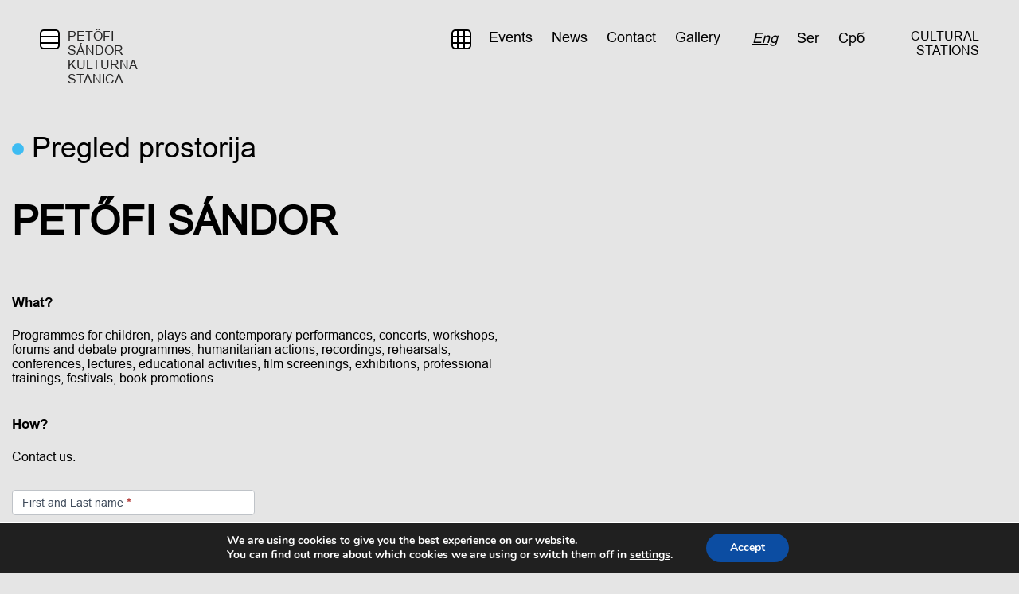

--- FILE ---
content_type: text/html; charset=UTF-8
request_url: https://petofisandor.kulturnestanice.rs/send-an-inquiry/?lang=en
body_size: 15663
content:
<!DOCTYPE html><html lang="en-US"><head><meta charset="UTF-8"><meta name="viewport" content="width=device-width, initial-scale=1"><link rel="profile" href="https://gmpg.org/xfn/11"><link rel="pingback" href="https://petofisandor.kulturnestanice.rs/xmlrpc.php"><meta name='robots' content='index, follow, max-image-preview:large, max-snippet:-1, max-video-preview:-1' /><link rel="alternate" hreflang="en" href="https://petofisandor.kulturnestanice.rs/send-an-inquiry/?lang=en" /><link rel="alternate" hreflang="sr" href="https://petofisandor.kulturnestanice.rs/posalji-upit/" /><link rel="alternate" hreflang="sr-cyrl" href="https://petofisandor.kulturnestanice.rs/%d0%bf%d0%be%d1%88%d0%b0%d1%99%d0%b8-%d1%83%d0%bf%d0%b8%d1%82/?lang=sr-cyrl" /><title>Send an inquiry - Kulturna stanica &quot;Petefi Šandor&quot;</title><link rel="canonical" href="https://petofisandor.kulturnestanice.rs/send-an-inquiry/?lang=en" /><meta property="og:locale" content="en_US" /><meta property="og:type" content="article" /><meta property="og:title" content="Send an inquiry - Kulturna stanica &quot;Petefi Šandor&quot;" /><meta property="og:url" content="https://petofisandor.kulturnestanice.rs/send-an-inquiry/?lang=en" /><meta property="og:site_name" content="Kulturna stanica &quot;Petefi Šandor&quot;" /><meta property="article:modified_time" content="2023-09-17T22:49:04+00:00" /><meta name="twitter:card" content="summary_large_image" /> <script type="application/ld+json" class="yoast-schema-graph">{"@context":"https://schema.org","@graph":[{"@type":"WebPage","@id":"https://petofisandor.kulturnestanice.rs/send-an-inquiry/?lang=en","url":"https://petofisandor.kulturnestanice.rs/send-an-inquiry/?lang=en","name":"Send an inquiry - Kulturna stanica &quot;Petefi Šandor&quot;","isPartOf":{"@id":"https://petofisandor.kulturnestanice.rs/?lang=sr/#website"},"datePublished":"2023-09-17T22:46:22+00:00","dateModified":"2023-09-17T22:49:04+00:00","breadcrumb":{"@id":"https://petofisandor.kulturnestanice.rs/send-an-inquiry/?lang=en#breadcrumb"},"inLanguage":"en-US","potentialAction":[{"@type":"ReadAction","target":["https://petofisandor.kulturnestanice.rs/send-an-inquiry/?lang=en"]}]},{"@type":"BreadcrumbList","@id":"https://petofisandor.kulturnestanice.rs/send-an-inquiry/?lang=en#breadcrumb","itemListElement":[{"@type":"ListItem","position":1,"name":"Home","item":"https://petofisandor.kulturnestanice.rs/?lang=en"},{"@type":"ListItem","position":2,"name":"Send an inquiry"}]},{"@type":"WebSite","@id":"https://petofisandor.kulturnestanice.rs/?lang=sr/#website","url":"https://petofisandor.kulturnestanice.rs/?lang=sr/","name":"Kulturna stanica &quot;Petefi Šandor&quot;","description":"","potentialAction":[{"@type":"SearchAction","target":{"@type":"EntryPoint","urlTemplate":"https://petofisandor.kulturnestanice.rs/?lang=sr/?s={search_term_string}"},"query-input":{"@type":"PropertyValueSpecification","valueRequired":true,"valueName":"search_term_string"}}],"inLanguage":"en-US"}]}</script> <link rel="alternate" type="application/rss+xml" title="Kulturna stanica &quot;Petefi Šandor&quot; &raquo; Feed" href="https://petofisandor.kulturnestanice.rs/feed/?lang=en" /><link rel="alternate" type="application/rss+xml" title="Kulturna stanica &quot;Petefi Šandor&quot; &raquo; Comments Feed" href="https://petofisandor.kulturnestanice.rs/comments/feed/?lang=en" /><link rel="alternate" title="oEmbed (JSON)" type="application/json+oembed" href="https://petofisandor.kulturnestanice.rs/wp-json/oembed/1.0/embed?url=https%3A%2F%2Fpetofisandor.kulturnestanice.rs%2Fsend-an-inquiry%2F%3Flang%3Den" /><link rel="alternate" title="oEmbed (XML)" type="text/xml+oembed" href="https://petofisandor.kulturnestanice.rs/wp-json/oembed/1.0/embed?url=https%3A%2F%2Fpetofisandor.kulturnestanice.rs%2Fsend-an-inquiry%2F%3Flang%3Den&#038;format=xml" /><style id='wp-img-auto-sizes-contain-inline-css' type='text/css'>img:is([sizes=auto i],[sizes^="auto," i]){contain-intrinsic-size:3000px 1500px}
/*# sourceURL=wp-img-auto-sizes-contain-inline-css */</style><link rel='stylesheet' id='formidable-css' href='https://petofisandor.kulturnestanice.rs/wp-content/cache/autoptimize/23/css/autoptimize_single_17c1a349ad9efa30b2b0d3d9e12d67cd.css?ver=123953' type='text/css' media='all' /><style id='classic-theme-styles-inline-css' type='text/css'>/*! This file is auto-generated */
.wp-block-button__link{color:#fff;background-color:#32373c;border-radius:9999px;box-shadow:none;text-decoration:none;padding:calc(.667em + 2px) calc(1.333em + 2px);font-size:1.125em}.wp-block-file__button{background:#32373c;color:#fff;text-decoration:none}
/*# sourceURL=/wp-includes/css/classic-themes.min.css */</style><link rel='stylesheet' id='wpml-legacy-horizontal-list-0-css' href='//petofisandor.kulturnestanice.rs/wp-content/plugins/sitepress-multilingual-cms/templates/language-switchers/legacy-list-horizontal/style.min.css?ver=1' type='text/css' media='all' /><link rel='stylesheet' id='starter-style-css' href='https://petofisandor.kulturnestanice.rs/wp-content/cache/autoptimize/23/css/autoptimize_single_a4e677c7144de58be2514a2a40d746f9.css?ver=6.9' type='text/css' media='all' /><link rel='stylesheet' id='lf-css-css' href='https://petofisandor.kulturnestanice.rs/wp-content/cache/autoptimize/23/css/autoptimize_single_73c6b9d0a99f8c25a21094e837bc9579.css?ver=6.9' type='text/css' media='all' /><link rel='stylesheet' id='moove_gdpr_frontend-css' href='https://petofisandor.kulturnestanice.rs/wp-content/cache/autoptimize/23/css/autoptimize_single_fa720c8532a35a9ee87600b97339b760.css?ver=5.0.9' type='text/css' media='all' /><style id='moove_gdpr_frontend-inline-css' type='text/css'>#moove_gdpr_cookie_modal,#moove_gdpr_cookie_info_bar,.gdpr_cookie_settings_shortcode_content{font-family:&#039;Nunito&#039;,sans-serif}#moove_gdpr_save_popup_settings_button{background-color:#373737;color:#fff}#moove_gdpr_save_popup_settings_button:hover{background-color:#000}#moove_gdpr_cookie_info_bar .moove-gdpr-info-bar-container .moove-gdpr-info-bar-content a.mgbutton,#moove_gdpr_cookie_info_bar .moove-gdpr-info-bar-container .moove-gdpr-info-bar-content button.mgbutton{background-color:#0C4DA2}#moove_gdpr_cookie_modal .moove-gdpr-modal-content .moove-gdpr-modal-footer-content .moove-gdpr-button-holder a.mgbutton,#moove_gdpr_cookie_modal .moove-gdpr-modal-content .moove-gdpr-modal-footer-content .moove-gdpr-button-holder button.mgbutton,.gdpr_cookie_settings_shortcode_content .gdpr-shr-button.button-green{background-color:#0C4DA2;border-color:#0C4DA2}#moove_gdpr_cookie_modal .moove-gdpr-modal-content .moove-gdpr-modal-footer-content .moove-gdpr-button-holder a.mgbutton:hover,#moove_gdpr_cookie_modal .moove-gdpr-modal-content .moove-gdpr-modal-footer-content .moove-gdpr-button-holder button.mgbutton:hover,.gdpr_cookie_settings_shortcode_content .gdpr-shr-button.button-green:hover{background-color:#fff;color:#0C4DA2}#moove_gdpr_cookie_modal .moove-gdpr-modal-content .moove-gdpr-modal-close i,#moove_gdpr_cookie_modal .moove-gdpr-modal-content .moove-gdpr-modal-close span.gdpr-icon{background-color:#0C4DA2;border:1px solid #0C4DA2}#moove_gdpr_cookie_info_bar span.moove-gdpr-infobar-allow-all.focus-g,#moove_gdpr_cookie_info_bar span.moove-gdpr-infobar-allow-all:focus,#moove_gdpr_cookie_info_bar button.moove-gdpr-infobar-allow-all.focus-g,#moove_gdpr_cookie_info_bar button.moove-gdpr-infobar-allow-all:focus,#moove_gdpr_cookie_info_bar span.moove-gdpr-infobar-reject-btn.focus-g,#moove_gdpr_cookie_info_bar span.moove-gdpr-infobar-reject-btn:focus,#moove_gdpr_cookie_info_bar button.moove-gdpr-infobar-reject-btn.focus-g,#moove_gdpr_cookie_info_bar button.moove-gdpr-infobar-reject-btn:focus,#moove_gdpr_cookie_info_bar span.change-settings-button.focus-g,#moove_gdpr_cookie_info_bar span.change-settings-button:focus,#moove_gdpr_cookie_info_bar button.change-settings-button.focus-g,#moove_gdpr_cookie_info_bar button.change-settings-button:focus{-webkit-box-shadow:0 0 1px 3px #0C4DA2;-moz-box-shadow:0 0 1px 3px #0C4DA2;box-shadow:0 0 1px 3px #0C4DA2}#moove_gdpr_cookie_modal .moove-gdpr-modal-content .moove-gdpr-modal-close i:hover,#moove_gdpr_cookie_modal .moove-gdpr-modal-content .moove-gdpr-modal-close span.gdpr-icon:hover,#moove_gdpr_cookie_info_bar span[data-href]>u.change-settings-button{color:#0C4DA2}#moove_gdpr_cookie_modal .moove-gdpr-modal-content .moove-gdpr-modal-left-content #moove-gdpr-menu li.menu-item-selected a span.gdpr-icon,#moove_gdpr_cookie_modal .moove-gdpr-modal-content .moove-gdpr-modal-left-content #moove-gdpr-menu li.menu-item-selected button span.gdpr-icon{color:inherit}#moove_gdpr_cookie_modal .moove-gdpr-modal-content .moove-gdpr-modal-left-content #moove-gdpr-menu li a span.gdpr-icon,#moove_gdpr_cookie_modal .moove-gdpr-modal-content .moove-gdpr-modal-left-content #moove-gdpr-menu li button span.gdpr-icon{color:inherit}#moove_gdpr_cookie_modal .gdpr-acc-link{line-height:0;font-size:0;color:transparent;position:absolute}#moove_gdpr_cookie_modal .moove-gdpr-modal-content .moove-gdpr-modal-close:hover i,#moove_gdpr_cookie_modal .moove-gdpr-modal-content .moove-gdpr-modal-left-content #moove-gdpr-menu li a,#moove_gdpr_cookie_modal .moove-gdpr-modal-content .moove-gdpr-modal-left-content #moove-gdpr-menu li button,#moove_gdpr_cookie_modal .moove-gdpr-modal-content .moove-gdpr-modal-left-content #moove-gdpr-menu li button i,#moove_gdpr_cookie_modal .moove-gdpr-modal-content .moove-gdpr-modal-left-content #moove-gdpr-menu li a i,#moove_gdpr_cookie_modal .moove-gdpr-modal-content .moove-gdpr-tab-main .moove-gdpr-tab-main-content a:hover,#moove_gdpr_cookie_info_bar.moove-gdpr-dark-scheme .moove-gdpr-info-bar-container .moove-gdpr-info-bar-content a.mgbutton:hover,#moove_gdpr_cookie_info_bar.moove-gdpr-dark-scheme .moove-gdpr-info-bar-container .moove-gdpr-info-bar-content button.mgbutton:hover,#moove_gdpr_cookie_info_bar.moove-gdpr-dark-scheme .moove-gdpr-info-bar-container .moove-gdpr-info-bar-content a:hover,#moove_gdpr_cookie_info_bar.moove-gdpr-dark-scheme .moove-gdpr-info-bar-container .moove-gdpr-info-bar-content button:hover,#moove_gdpr_cookie_info_bar.moove-gdpr-dark-scheme .moove-gdpr-info-bar-container .moove-gdpr-info-bar-content span.change-settings-button:hover,#moove_gdpr_cookie_info_bar.moove-gdpr-dark-scheme .moove-gdpr-info-bar-container .moove-gdpr-info-bar-content button.change-settings-button:hover,#moove_gdpr_cookie_info_bar.moove-gdpr-dark-scheme .moove-gdpr-info-bar-container .moove-gdpr-info-bar-content u.change-settings-button:hover,#moove_gdpr_cookie_info_bar span[data-href]>u.change-settings-button,#moove_gdpr_cookie_info_bar.moove-gdpr-dark-scheme .moove-gdpr-info-bar-container .moove-gdpr-info-bar-content a.mgbutton.focus-g,#moove_gdpr_cookie_info_bar.moove-gdpr-dark-scheme .moove-gdpr-info-bar-container .moove-gdpr-info-bar-content button.mgbutton.focus-g,#moove_gdpr_cookie_info_bar.moove-gdpr-dark-scheme .moove-gdpr-info-bar-container .moove-gdpr-info-bar-content a.focus-g,#moove_gdpr_cookie_info_bar.moove-gdpr-dark-scheme .moove-gdpr-info-bar-container .moove-gdpr-info-bar-content button.focus-g,#moove_gdpr_cookie_info_bar.moove-gdpr-dark-scheme .moove-gdpr-info-bar-container .moove-gdpr-info-bar-content a.mgbutton:focus,#moove_gdpr_cookie_info_bar.moove-gdpr-dark-scheme .moove-gdpr-info-bar-container .moove-gdpr-info-bar-content button.mgbutton:focus,#moove_gdpr_cookie_info_bar.moove-gdpr-dark-scheme .moove-gdpr-info-bar-container .moove-gdpr-info-bar-content a:focus,#moove_gdpr_cookie_info_bar.moove-gdpr-dark-scheme .moove-gdpr-info-bar-container .moove-gdpr-info-bar-content button:focus,#moove_gdpr_cookie_info_bar.moove-gdpr-dark-scheme .moove-gdpr-info-bar-container .moove-gdpr-info-bar-content span.change-settings-button.focus-g,span.change-settings-button:focus,button.change-settings-button.focus-g,button.change-settings-button:focus,#moove_gdpr_cookie_info_bar.moove-gdpr-dark-scheme .moove-gdpr-info-bar-container .moove-gdpr-info-bar-content u.change-settings-button.focus-g,#moove_gdpr_cookie_info_bar.moove-gdpr-dark-scheme .moove-gdpr-info-bar-container .moove-gdpr-info-bar-content u.change-settings-button:focus{color:#0C4DA2}#moove_gdpr_cookie_modal .moove-gdpr-branding.focus-g span,#moove_gdpr_cookie_modal .moove-gdpr-modal-content .moove-gdpr-tab-main a.focus-g,#moove_gdpr_cookie_modal .moove-gdpr-modal-content .moove-gdpr-tab-main .gdpr-cd-details-toggle.focus-g{color:#0C4DA2}#moove_gdpr_cookie_modal.gdpr_lightbox-hide{display:none}
/*# sourceURL=moove_gdpr_frontend-inline-css */</style> <script defer type="text/javascript" src="https://petofisandor.kulturnestanice.rs/wp-includes/js/jquery/jquery.min.js?ver=3.7.1" id="jquery-core-js"></script> <script defer type="text/javascript" src="https://petofisandor.kulturnestanice.rs/wp-includes/js/jquery/jquery-migrate.min.js?ver=3.4.1" id="jquery-migrate-js"></script> <link rel="https://api.w.org/" href="https://petofisandor.kulturnestanice.rs/wp-json/" /><link rel="alternate" title="JSON" type="application/json" href="https://petofisandor.kulturnestanice.rs/wp-json/wp/v2/pages/180" /><link rel="EditURI" type="application/rsd+xml" title="RSD" href="https://petofisandor.kulturnestanice.rs/xmlrpc.php?rsd" /><meta name="generator" content="WordPress 6.9" /><link rel='shortlink' href='https://petofisandor.kulturnestanice.rs/?p=180&#038;lang=en' /><meta name="generator" content="WPML ver:4.4.10 stt:1,49,66;" /> <script defer src="[data-uri]"></script> <link rel="icon" href="https://petofisandor.kulturnestanice.rs/wp-content/uploads/sites/23/2023/09/cropped-cropped-fav-icon-2-32x32.png" sizes="32x32" /><link rel="icon" href="https://petofisandor.kulturnestanice.rs/wp-content/uploads/sites/23/2023/09/cropped-cropped-fav-icon-2-192x192.png" sizes="192x192" /><link rel="apple-touch-icon" href="https://petofisandor.kulturnestanice.rs/wp-content/uploads/sites/23/2023/09/cropped-cropped-fav-icon-2-180x180.png" /><meta name="msapplication-TileImage" content="https://petofisandor.kulturnestanice.rs/wp-content/uploads/sites/23/2023/09/cropped-cropped-fav-icon-2-270x270.png" /><meta name="theme-color" content="#010101">  <script defer src="https://www.googletagmanager.com/gtag/js?id=G-YYE6ZB7M6S"></script> <script defer src="[data-uri]"></script> <style id='global-styles-inline-css' type='text/css'>:root{--wp--preset--aspect-ratio--square: 1;--wp--preset--aspect-ratio--4-3: 4/3;--wp--preset--aspect-ratio--3-4: 3/4;--wp--preset--aspect-ratio--3-2: 3/2;--wp--preset--aspect-ratio--2-3: 2/3;--wp--preset--aspect-ratio--16-9: 16/9;--wp--preset--aspect-ratio--9-16: 9/16;--wp--preset--color--black: #000000;--wp--preset--color--cyan-bluish-gray: #abb8c3;--wp--preset--color--white: #ffffff;--wp--preset--color--pale-pink: #f78da7;--wp--preset--color--vivid-red: #cf2e2e;--wp--preset--color--luminous-vivid-orange: #ff6900;--wp--preset--color--luminous-vivid-amber: #fcb900;--wp--preset--color--light-green-cyan: #7bdcb5;--wp--preset--color--vivid-green-cyan: #00d084;--wp--preset--color--pale-cyan-blue: #8ed1fc;--wp--preset--color--vivid-cyan-blue: #0693e3;--wp--preset--color--vivid-purple: #9b51e0;--wp--preset--gradient--vivid-cyan-blue-to-vivid-purple: linear-gradient(135deg,rgb(6,147,227) 0%,rgb(155,81,224) 100%);--wp--preset--gradient--light-green-cyan-to-vivid-green-cyan: linear-gradient(135deg,rgb(122,220,180) 0%,rgb(0,208,130) 100%);--wp--preset--gradient--luminous-vivid-amber-to-luminous-vivid-orange: linear-gradient(135deg,rgb(252,185,0) 0%,rgb(255,105,0) 100%);--wp--preset--gradient--luminous-vivid-orange-to-vivid-red: linear-gradient(135deg,rgb(255,105,0) 0%,rgb(207,46,46) 100%);--wp--preset--gradient--very-light-gray-to-cyan-bluish-gray: linear-gradient(135deg,rgb(238,238,238) 0%,rgb(169,184,195) 100%);--wp--preset--gradient--cool-to-warm-spectrum: linear-gradient(135deg,rgb(74,234,220) 0%,rgb(151,120,209) 20%,rgb(207,42,186) 40%,rgb(238,44,130) 60%,rgb(251,105,98) 80%,rgb(254,248,76) 100%);--wp--preset--gradient--blush-light-purple: linear-gradient(135deg,rgb(255,206,236) 0%,rgb(152,150,240) 100%);--wp--preset--gradient--blush-bordeaux: linear-gradient(135deg,rgb(254,205,165) 0%,rgb(254,45,45) 50%,rgb(107,0,62) 100%);--wp--preset--gradient--luminous-dusk: linear-gradient(135deg,rgb(255,203,112) 0%,rgb(199,81,192) 50%,rgb(65,88,208) 100%);--wp--preset--gradient--pale-ocean: linear-gradient(135deg,rgb(255,245,203) 0%,rgb(182,227,212) 50%,rgb(51,167,181) 100%);--wp--preset--gradient--electric-grass: linear-gradient(135deg,rgb(202,248,128) 0%,rgb(113,206,126) 100%);--wp--preset--gradient--midnight: linear-gradient(135deg,rgb(2,3,129) 0%,rgb(40,116,252) 100%);--wp--preset--font-size--small: 13px;--wp--preset--font-size--medium: 20px;--wp--preset--font-size--large: 36px;--wp--preset--font-size--x-large: 42px;--wp--preset--spacing--20: 0.44rem;--wp--preset--spacing--30: 0.67rem;--wp--preset--spacing--40: 1rem;--wp--preset--spacing--50: 1.5rem;--wp--preset--spacing--60: 2.25rem;--wp--preset--spacing--70: 3.38rem;--wp--preset--spacing--80: 5.06rem;--wp--preset--shadow--natural: 6px 6px 9px rgba(0, 0, 0, 0.2);--wp--preset--shadow--deep: 12px 12px 50px rgba(0, 0, 0, 0.4);--wp--preset--shadow--sharp: 6px 6px 0px rgba(0, 0, 0, 0.2);--wp--preset--shadow--outlined: 6px 6px 0px -3px rgb(255, 255, 255), 6px 6px rgb(0, 0, 0);--wp--preset--shadow--crisp: 6px 6px 0px rgb(0, 0, 0);}:where(.is-layout-flex){gap: 0.5em;}:where(.is-layout-grid){gap: 0.5em;}body .is-layout-flex{display: flex;}.is-layout-flex{flex-wrap: wrap;align-items: center;}.is-layout-flex > :is(*, div){margin: 0;}body .is-layout-grid{display: grid;}.is-layout-grid > :is(*, div){margin: 0;}:where(.wp-block-columns.is-layout-flex){gap: 2em;}:where(.wp-block-columns.is-layout-grid){gap: 2em;}:where(.wp-block-post-template.is-layout-flex){gap: 1.25em;}:where(.wp-block-post-template.is-layout-grid){gap: 1.25em;}.has-black-color{color: var(--wp--preset--color--black) !important;}.has-cyan-bluish-gray-color{color: var(--wp--preset--color--cyan-bluish-gray) !important;}.has-white-color{color: var(--wp--preset--color--white) !important;}.has-pale-pink-color{color: var(--wp--preset--color--pale-pink) !important;}.has-vivid-red-color{color: var(--wp--preset--color--vivid-red) !important;}.has-luminous-vivid-orange-color{color: var(--wp--preset--color--luminous-vivid-orange) !important;}.has-luminous-vivid-amber-color{color: var(--wp--preset--color--luminous-vivid-amber) !important;}.has-light-green-cyan-color{color: var(--wp--preset--color--light-green-cyan) !important;}.has-vivid-green-cyan-color{color: var(--wp--preset--color--vivid-green-cyan) !important;}.has-pale-cyan-blue-color{color: var(--wp--preset--color--pale-cyan-blue) !important;}.has-vivid-cyan-blue-color{color: var(--wp--preset--color--vivid-cyan-blue) !important;}.has-vivid-purple-color{color: var(--wp--preset--color--vivid-purple) !important;}.has-black-background-color{background-color: var(--wp--preset--color--black) !important;}.has-cyan-bluish-gray-background-color{background-color: var(--wp--preset--color--cyan-bluish-gray) !important;}.has-white-background-color{background-color: var(--wp--preset--color--white) !important;}.has-pale-pink-background-color{background-color: var(--wp--preset--color--pale-pink) !important;}.has-vivid-red-background-color{background-color: var(--wp--preset--color--vivid-red) !important;}.has-luminous-vivid-orange-background-color{background-color: var(--wp--preset--color--luminous-vivid-orange) !important;}.has-luminous-vivid-amber-background-color{background-color: var(--wp--preset--color--luminous-vivid-amber) !important;}.has-light-green-cyan-background-color{background-color: var(--wp--preset--color--light-green-cyan) !important;}.has-vivid-green-cyan-background-color{background-color: var(--wp--preset--color--vivid-green-cyan) !important;}.has-pale-cyan-blue-background-color{background-color: var(--wp--preset--color--pale-cyan-blue) !important;}.has-vivid-cyan-blue-background-color{background-color: var(--wp--preset--color--vivid-cyan-blue) !important;}.has-vivid-purple-background-color{background-color: var(--wp--preset--color--vivid-purple) !important;}.has-black-border-color{border-color: var(--wp--preset--color--black) !important;}.has-cyan-bluish-gray-border-color{border-color: var(--wp--preset--color--cyan-bluish-gray) !important;}.has-white-border-color{border-color: var(--wp--preset--color--white) !important;}.has-pale-pink-border-color{border-color: var(--wp--preset--color--pale-pink) !important;}.has-vivid-red-border-color{border-color: var(--wp--preset--color--vivid-red) !important;}.has-luminous-vivid-orange-border-color{border-color: var(--wp--preset--color--luminous-vivid-orange) !important;}.has-luminous-vivid-amber-border-color{border-color: var(--wp--preset--color--luminous-vivid-amber) !important;}.has-light-green-cyan-border-color{border-color: var(--wp--preset--color--light-green-cyan) !important;}.has-vivid-green-cyan-border-color{border-color: var(--wp--preset--color--vivid-green-cyan) !important;}.has-pale-cyan-blue-border-color{border-color: var(--wp--preset--color--pale-cyan-blue) !important;}.has-vivid-cyan-blue-border-color{border-color: var(--wp--preset--color--vivid-cyan-blue) !important;}.has-vivid-purple-border-color{border-color: var(--wp--preset--color--vivid-purple) !important;}.has-vivid-cyan-blue-to-vivid-purple-gradient-background{background: var(--wp--preset--gradient--vivid-cyan-blue-to-vivid-purple) !important;}.has-light-green-cyan-to-vivid-green-cyan-gradient-background{background: var(--wp--preset--gradient--light-green-cyan-to-vivid-green-cyan) !important;}.has-luminous-vivid-amber-to-luminous-vivid-orange-gradient-background{background: var(--wp--preset--gradient--luminous-vivid-amber-to-luminous-vivid-orange) !important;}.has-luminous-vivid-orange-to-vivid-red-gradient-background{background: var(--wp--preset--gradient--luminous-vivid-orange-to-vivid-red) !important;}.has-very-light-gray-to-cyan-bluish-gray-gradient-background{background: var(--wp--preset--gradient--very-light-gray-to-cyan-bluish-gray) !important;}.has-cool-to-warm-spectrum-gradient-background{background: var(--wp--preset--gradient--cool-to-warm-spectrum) !important;}.has-blush-light-purple-gradient-background{background: var(--wp--preset--gradient--blush-light-purple) !important;}.has-blush-bordeaux-gradient-background{background: var(--wp--preset--gradient--blush-bordeaux) !important;}.has-luminous-dusk-gradient-background{background: var(--wp--preset--gradient--luminous-dusk) !important;}.has-pale-ocean-gradient-background{background: var(--wp--preset--gradient--pale-ocean) !important;}.has-electric-grass-gradient-background{background: var(--wp--preset--gradient--electric-grass) !important;}.has-midnight-gradient-background{background: var(--wp--preset--gradient--midnight) !important;}.has-small-font-size{font-size: var(--wp--preset--font-size--small) !important;}.has-medium-font-size{font-size: var(--wp--preset--font-size--medium) !important;}.has-large-font-size{font-size: var(--wp--preset--font-size--large) !important;}.has-x-large-font-size{font-size: var(--wp--preset--font-size--x-large) !important;}
/*# sourceURL=global-styles-inline-css */</style></head><body class="wp-singular page-template page-template-templates page-template-rezervisi-stranica page-template-templatesrezervisi-stranica-php page page-id-180 wp-theme-kulturne-stanice-theme site-23"><div id="page" class="hfeed site"> <a class="skip-link screen-reader-text" href="#content">Skip to content</a><header id="masthead" class="site-header" role="banner"><div class="logo-menu-wrapper"><div class="justify-content-between align-items-start row sticky-align"><div class="site-branding-main-logo site-branding dropdown-wrapper"> <a class='logo-menu-link-wrapper ' href="https://petofisandor.kulturnestanice.rs/?lang=en" rel="home"><div class="header-logo-wrapper"><div class="logo-icon"> <span></span> <span></span></div><div class="site-title"> PETőFI SáNDOR KULTURNA STANICA</div></div> </a><div class="side-menu-wrapper"><hr><div class="sidemenu-menu-container"><ul id="sidemenu-menu" class="sidemenu-header-menu"><li id="menu-item-200" class="menu-item menu-item-type-custom menu-item-object-custom menu-item-200"><a href="https://svilara.kulturnestanice.rs/">Svilara</a></li><li id="menu-item-201" class="menu-item menu-item-type-custom menu-item-object-custom menu-item-201"><a href="https://edjseg.kulturnestanice.rs/">Eđšeg</a></li><li id="menu-item-202" class="menu-item menu-item-type-custom menu-item-object-custom menu-item-202"><a href="https://mlin.kulturnestanice.rs/">Mlin</a></li><li id="menu-item-203" class="menu-item menu-item-type-custom menu-item-object-custom menu-item-203"><a href="https://rumenka.kulturnestanice.rs/">Rumenka</a></li><li id="menu-item-204" class="menu-item menu-item-type-custom menu-item-object-custom menu-item-204"><a href="https://bukovac.kulturnestanice.rs/">Bukovac</a></li><li id="menu-item-205" class="menu-item menu-item-type-custom menu-item-object-custom menu-item-205"><a href="https://opens.kulturnestanice.rs/">OPENS</a></li><li id="menu-item-206" class="menu-item menu-item-type-custom menu-item-object-custom menu-item-206"><a href="https://karavan.kulturnestanice.rs/">Karavan</a></li><li id="menu-item-207" class="menu-item menu-item-type-custom menu-item-object-custom menu-item-207"><a href="https://barka.kulturnestanice.rs/">Barka</a></li><li id="menu-item-208" class="menu-item menu-item-type-custom menu-item-object-custom menu-item-208"><a href="https://kovilj.kulturnestanice.rs/">Kovilj</a></li><li id="menu-item-209" class="menu-item menu-item-type-custom menu-item-object-custom menu-item-209"><a href="https://petofisandor.kulturnestanice.rs/">Petefi Sandor</a></li><li id="menu-item-210" class="menu-item menu-item-type-custom menu-item-object-custom menu-item-210"><a href="https://stepanovicevo.kulturnestanice.rs/">Stepanovićevo</a></li><li id="menu-item-246" class="menu-item menu-item-type-custom menu-item-object-custom menu-item-246"><a href="https://begec.kulturnestanice.rs">Begeč</a></li></ul></div></div></div><div class="dropdown-btn"> <span></span> <span></span></div><nav id="site-navigation" class="main-navigation" role="navigation"><div class="main-menu-container"><ul id="primary-menu" class="main-header-menu"><li id="menu-item-220" class="menu-item menu-item-type-custom menu-item-object-custom menu-item-220"><a href="https://petofisandor.kulturnestanice.rs/en/#desavanja">Events</a></li><li id="menu-item-222" class="menu-item menu-item-type-custom menu-item-object-custom menu-item-222"><a href="https://petofisandor.kulturnestanice.rs/en/#vesti">News</a></li><li id="menu-item-229" class="menu-item menu-item-type-custom menu-item-object-custom menu-item-229"><a href="https://petofisandor.kulturnestanice.rs/en/#kontakt">Contact</a></li><li id="menu-item-228" class="menu-item menu-item-type-post_type menu-item-object-page menu-item-228"><a href="https://petofisandor.kulturnestanice.rs/galerija/?lang=en">Gallery</a></li></ul></div><div class="mobile-menu-stations"><hr><div class="sidemenu-menu-container"><ul id="sidemenu-menu" class="sidemenu-header-menu"><li class="menu-item menu-item-type-custom menu-item-object-custom menu-item-200"><a href="https://svilara.kulturnestanice.rs/">Svilara</a></li><li class="menu-item menu-item-type-custom menu-item-object-custom menu-item-201"><a href="https://edjseg.kulturnestanice.rs/">Eđšeg</a></li><li class="menu-item menu-item-type-custom menu-item-object-custom menu-item-202"><a href="https://mlin.kulturnestanice.rs/">Mlin</a></li><li class="menu-item menu-item-type-custom menu-item-object-custom menu-item-203"><a href="https://rumenka.kulturnestanice.rs/">Rumenka</a></li><li class="menu-item menu-item-type-custom menu-item-object-custom menu-item-204"><a href="https://bukovac.kulturnestanice.rs/">Bukovac</a></li><li class="menu-item menu-item-type-custom menu-item-object-custom menu-item-205"><a href="https://opens.kulturnestanice.rs/">OPENS</a></li><li class="menu-item menu-item-type-custom menu-item-object-custom menu-item-206"><a href="https://karavan.kulturnestanice.rs/">Karavan</a></li><li class="menu-item menu-item-type-custom menu-item-object-custom menu-item-207"><a href="https://barka.kulturnestanice.rs/">Barka</a></li><li class="menu-item menu-item-type-custom menu-item-object-custom menu-item-208"><a href="https://kovilj.kulturnestanice.rs/">Kovilj</a></li><li class="menu-item menu-item-type-custom menu-item-object-custom menu-item-209"><a href="https://petofisandor.kulturnestanice.rs/">Petefi Sandor</a></li><li class="menu-item menu-item-type-custom menu-item-object-custom menu-item-210"><a href="https://stepanovicevo.kulturnestanice.rs/">Stepanovićevo</a></li><li class="menu-item menu-item-type-custom menu-item-object-custom menu-item-246"><a href="https://begec.kulturnestanice.rs">Begeč</a></li></ul></div></div><div class="languages-switcher-wrap"><aside id="icl_lang_sel_widget-3" class="widget widget_icl_lang_sel_widget"><div class="wpml-ls-sidebars-language-switcher wpml-ls wpml-ls-legacy-list-horizontal"><ul><li class="wpml-ls-slot-language-switcher wpml-ls-item wpml-ls-item-en wpml-ls-current-language wpml-ls-first-item wpml-ls-item-legacy-list-horizontal"> <a href="https://petofisandor.kulturnestanice.rs/send-an-inquiry/?lang=en" class="wpml-ls-link"> <span class="wpml-ls-native">Eng</span></a></li><li class="wpml-ls-slot-language-switcher wpml-ls-item wpml-ls-item-sr wpml-ls-item-legacy-list-horizontal"> <a href="https://petofisandor.kulturnestanice.rs/posalji-upit/" class="wpml-ls-link"> <span class="wpml-ls-native" lang="sr">Ser</span></a></li><li class="wpml-ls-slot-language-switcher wpml-ls-item wpml-ls-item-sr-cyrl wpml-ls-last-item wpml-ls-item-legacy-list-horizontal"> <a href="https://petofisandor.kulturnestanice.rs/%d0%bf%d0%be%d1%88%d0%b0%d1%99%d0%b8-%d1%83%d0%bf%d0%b8%d1%82/?lang=sr-cyrl" class="wpml-ls-link"> <span class="wpml-ls-native" lang="sr-cyrl">Срб</span></a></li></ul></div></aside></div></nav><div class="header-text-right"> <a target='_blank' href="https://kulturnestanice.rs/en/"><h4>CULTURAL<br>STATIONS </a></div><div class="menu-toggle-wrapper"> <a href='#' class="menu-toggle" aria-controls="primary-menu" aria-expanded="false"> <span></span> <span></span> <span></span> </a></div></div></div></header><div id="content" class="site-content"><div id="primary" class="content-area"><main id="main" class="site-main"><section class="reserve-space-wrapper"><div class="reserve-space-inner"><div class="container"><h2 style='margin: 15px 0;' class="section-title"> <span></span> Pregled prostorija</h2><h1>PETőFI SáNDOR</h1><div class='sections-wrapper'><div class='sections-wrapper-inner'><div class="row"><div class='single-section col-sm-6'><div class='single-section-inner'><h4 class="text-label">What?</h4><div class="section-content-wrapper"><div class="entry-content"><p>Programmes for children, plays and contemporary performances, concerts, workshops, forums and debate programmes, humanitarian actions, recordings, rehearsals, conferences, lectures, educational activities, film screenings, exhibitions, professional trainings, festivals, book promotions.</p></div></div></div></div><div class='single-section col-sm-6'><div class='single-section-inner'><h4 class="text-label">How?</h4><div class="section-content-wrapper"><div class="entry-content"><p>Contact us.</p><div class="frm_forms  with_frm_style frm_style_formidable-style" id="frm_form_7_container" ><form enctype="multipart/form-data" method="post" class="frm-show-form  frm_js_validate  frm_ajax_submit  frm_pro_form " id="form_en-rezervisi" ><div class="frm_form_fields "><fieldset><legend class="frm_screen_reader">EN - Rezervisi</legend><div class="frm_fields_container"> <input type="hidden" name="frm_action" value="create" /> <input type="hidden" name="form_id" value="7" /> <input type="hidden" name="frm_hide_fields_7" id="frm_hide_fields_7" value="" /> <input type="hidden" name="form_key" value="en-rezervisi" /> <input type="hidden" name="item_meta[0]" value="" /> <input type="hidden" id="frm_submit_entry_7" name="frm_submit_entry_7" value="016f1727ce" /><input type="hidden" name="_wp_http_referer" value="/send-an-inquiry/?lang=en" /><div id="frm_field_24_container" class="frm_form_field form-field  frm_required_field frm_inside_container frm_first frm_half"> <label for="field_u9p2s05f92da8ed" id="field_u9p2s05f92da8ed_label" class="frm_primary_label">First and Last name <span class="frm_required">*</span> </label> <input  type="text" id="field_u9p2s05f92da8ed" name="item_meta[24]" value=""  data-reqmsg="First and Last name cannot be blank." aria-required="true" data-invmsg="Tekst ne postoji" aria-invalid="false"   /></div><div id="frm_field_25_container" class="frm_form_field form-field  frm_required_field frm_inside_container frm_first frm_half"> <label for="field_lo5zxf10146f1ae" id="field_lo5zxf10146f1ae_label" class="frm_primary_label">E-mail address <span class="frm_required">*</span> </label> <input type="email" id="field_lo5zxf10146f1ae" name="item_meta[25]" value=""  data-reqmsg="E-mail address cannot be blank." aria-required="true" data-invmsg="Wrong email format." aria-invalid="false"  /></div><div id="frm_field_26_container" class="frm_form_field form-field  frm_required_field frm_inside_container frm_first frm_half"> <label for="field_pezwsa9fda95dd0" id="field_pezwsa9fda95dd0_label" class="frm_primary_label">Contact telephone <span class="frm_required">*</span> </label> <input type="tel" id="field_pezwsa9fda95dd0" name="item_meta[26]" value=""  data-reqmsg="Contact telephone cannot be blank." aria-required="true" data-invmsg="Wrong format." aria-invalid="false" pattern="((\+\d{1,3}(-|.| )?\(?\d\)?(-| |.)?\d{1,5})|(\(?\d{2,6}\)?))(-|.| )?(\d{3,4})(-|.| )?(\d{4})(( x| ext)\d{1,5}){0,1}$"  /></div><div id="frm_field_27_container" class="frm_form_field form-field  frm_inside_container"> <label for="field_c9az7a03a85076d" id="field_c9az7a03a85076d_label" class="frm_primary_label">Tell us about your event <span class="frm_required"></span> </label><textarea name="item_meta[27]" id="field_c9az7a03a85076d" rows="5"  data-invmsg="Tell us about your event is invalid" aria-invalid="false"  ></textarea></div><div id="frm_field_28_container" class="frm_form_field form-field  frm_none_container"> <label for="g-recaptcha-response" id="field_r825f5c69714333_label" class="frm_primary_label"> <span class="frm_required"></span> </label></div> <input type="hidden" name="item_key" value="" /><div id="frm_field_41_container"> <label for="field_qm2gz" > If you are human, leave this field blank. </label> <input  id="field_qm2gz" type="text" class="frm_form_field form-field frm_verify" name="item_meta[41]" value=""  /></div> <input name="frm_state" type="hidden" value="jw/hNBaXWUllya8I6dnCBosLGCI/+Ynp4dg31i3OB8mAMmiEoTLK3WUwQHSh+SQh" /><div class="frm_submit-btn"> <button style='margin-top: 20px;' class="button secondary button-position" type="submit"   class="frm_final_submit" formnovalidate="formnovalidate">Send a request</button></div></div></fieldset></div></form></div></div></div></div></div></div></div></div></div></div></section></main></div></div><footer id="colophon" class="site-footer" role="contentinfo"><div class="widget-wrapper"><div class="container"><div class="row footer-widgets-wrapper"></div></div></div><div class="site-info"><hr><div class="container"><div class="footer-copyright col-md-12 align-center">Developed by: <a target="_blank" class="credits" href="https://www.librafire.com/">LibraFire</a></div></div><hr class='no-border'></div></footer></div>  <script defer src="[data-uri]"></script><script type="speculationrules">{"prefetch":[{"source":"document","where":{"and":[{"href_matches":"/*"},{"not":{"href_matches":["/wp-*.php","/wp-admin/*","/wp-content/uploads/sites/23/*","/wp-content/*","/wp-content/plugins/*","/wp-content/themes/kulturne-stanice-theme/*","/*\\?(.+)"]}},{"not":{"selector_matches":"a[rel~=\"nofollow\"]"}},{"not":{"selector_matches":".no-prefetch, .no-prefetch a"}}]},"eagerness":"conservative"}]}</script> <aside id="moove_gdpr_cookie_info_bar" class="moove-gdpr-info-bar-hidden moove-gdpr-align-center moove-gdpr-dark-scheme gdpr_infobar_postion_bottom" aria-label="GDPR Cookie Banner" style="display: none;"><div class="moove-gdpr-info-bar-container"><div class="moove-gdpr-info-bar-content"><div class="moove-gdpr-cookie-notice"><p>We are using cookies to give you the best experience on our website.</p><p>You can find out more about which cookies we are using or switch them off in <button  aria-haspopup="true" data-href="#moove_gdpr_cookie_modal" class="change-settings-button">settings</button>.</p></div><div class="moove-gdpr-button-holder"> <button class="mgbutton moove-gdpr-infobar-allow-all gdpr-fbo-0" aria-label="Accept" >Accept</button></div></div></div></aside>  <script defer id="main-js-extra" src="[data-uri]"></script> <script defer type="text/javascript" src="https://petofisandor.kulturnestanice.rs/wp-content/cache/autoptimize/23/js/autoptimize_single_41b974ccb330053b73c47f46d6bd9673.js?ver=1.1" id="main-js"></script> <script defer id="moove_gdpr_frontend-js-extra" src="[data-uri]"></script> <script defer type="text/javascript" src="https://petofisandor.kulturnestanice.rs/wp-content/cache/autoptimize/23/js/autoptimize_single_0af0af251eb828b631c171ef3ee7b774.js?ver=5.0.9" id="moove_gdpr_frontend-js"></script> <script defer id="moove_gdpr_frontend-js-after" src="[data-uri]"></script> <script defer id="formidable-js-extra" src="[data-uri]"></script> <script defer type="text/javascript" src="https://petofisandor.kulturnestanice.rs/wp-content/plugins/formidable-pro/js/frm.min.js?ver=6.25.1-jquery" id="formidable-js"></script> <script defer id="formidable-js-after" src="[data-uri]"></script> <script type="text/javascript" defer="defer" async="async" src="https://www.google.com/recaptcha/api.js?onload=frmRecaptcha&amp;render=explicit&amp;ver=3" id="captcha-api-js"></script> <script defer src="[data-uri]"></script>  <dialog id="moove_gdpr_cookie_modal" class="gdpr_lightbox-hide" aria-modal="true" aria-label="GDPR Settings Screen"><div class="moove-gdpr-modal-content moove-clearfix logo-position-left moove_gdpr_modal_theme_v1"> <button class="moove-gdpr-modal-close" autofocus aria-label="Close GDPR Cookie Settings"> <span class="gdpr-sr-only">Close GDPR Cookie Settings</span> <span class="gdpr-icon moovegdpr-arrow-close"></span> </button><div class="moove-gdpr-modal-left-content"><div class="moove-gdpr-company-logo-holder"> <img src="https://petofisandor.kulturnestanice.rs/wp-content/plugins/gdpr-cookie-compliance/dist/images/gdpr-logo.png" alt="Kulturna stanica &quot;Petefi Šandor&quot;"   width="350"  height="233"  class="img-responsive" /></div><ul id="moove-gdpr-menu"><li class="menu-item-on menu-item-privacy_overview menu-item-selected"> <button data-href="#privacy_overview" class="moove-gdpr-tab-nav" aria-label="Privacy Overview"> <span class="gdpr-nav-tab-title">Privacy Overview</span> </button></li><li class="menu-item-strict-necessary-cookies menu-item-off"> <button data-href="#strict-necessary-cookies" class="moove-gdpr-tab-nav" aria-label="Strictly Necessary Cookies"> <span class="gdpr-nav-tab-title">Strictly Necessary Cookies</span> </button></li></ul><div class="moove-gdpr-branding-cnt"> <a href="https://wordpress.org/plugins/gdpr-cookie-compliance/" rel="noopener noreferrer" target="_blank" class='moove-gdpr-branding'>Powered by&nbsp; <span>GDPR Cookie Compliance</span></a></div></div><div class="moove-gdpr-modal-right-content"><div class="moove-gdpr-modal-title"></div><div class="main-modal-content"><div class="moove-gdpr-tab-content"><div id="privacy_overview" class="moove-gdpr-tab-main"> <span class="tab-title">Privacy Overview</span><div class="moove-gdpr-tab-main-content"><p>This website uses cookies so that we can provide you with the best user experience possible. Cookie information is stored in your browser and performs functions such as recognising you when you return to our website and helping our team to understand which sections of the website you find most interesting and useful.</p></div></div><div id="strict-necessary-cookies" class="moove-gdpr-tab-main" style="display:none"> <span class="tab-title">Strictly Necessary Cookies</span><div class="moove-gdpr-tab-main-content"><p>Strictly Necessary Cookie should be enabled at all times so that we can save your preferences for cookie settings.</p><div class="moove-gdpr-status-bar "><div class="gdpr-cc-form-wrap"><div class="gdpr-cc-form-fieldset"> <label class="cookie-switch" for="moove_gdpr_strict_cookies"> <span class="gdpr-sr-only">Enable or Disable Cookies</span> <input type="checkbox" aria-label="Strictly Necessary Cookies"  value="check" name="moove_gdpr_strict_cookies" id="moove_gdpr_strict_cookies"> <span class="cookie-slider cookie-round gdpr-sr" data-text-enable="Enabled" data-text-disabled="Disabled"> <span class="gdpr-sr-label"> <span class="gdpr-sr-enable">Enabled</span> <span class="gdpr-sr-disable">Disabled</span> </span> </span> </label></div></div></div></div></div></div></div><div class="moove-gdpr-modal-footer-content"><div class="moove-gdpr-button-holder"> <button class="mgbutton moove-gdpr-modal-allow-all button-visible" aria-label="Enable All">Enable All</button> <button class="mgbutton moove-gdpr-modal-save-settings button-visible" aria-label="Save Settings">Save Settings</button></div></div></div><div class="moove-clearfix"></div></div> </dialog><script defer src="https://static.cloudflareinsights.com/beacon.min.js/vcd15cbe7772f49c399c6a5babf22c1241717689176015" integrity="sha512-ZpsOmlRQV6y907TI0dKBHq9Md29nnaEIPlkf84rnaERnq6zvWvPUqr2ft8M1aS28oN72PdrCzSjY4U6VaAw1EQ==" data-cf-beacon='{"version":"2024.11.0","token":"072889571cd5412aa4893faae8d34c56","r":1,"server_timing":{"name":{"cfCacheStatus":true,"cfEdge":true,"cfExtPri":true,"cfL4":true,"cfOrigin":true,"cfSpeedBrain":true},"location_startswith":null}}' crossorigin="anonymous"></script>
</body></html>

--- FILE ---
content_type: text/css
request_url: https://petofisandor.kulturnestanice.rs/wp-content/cache/autoptimize/23/css/autoptimize_single_73c6b9d0a99f8c25a21094e837bc9579.css?ver=6.9
body_size: 15723
content:
@charset "UTF-8";*:focus,*:active,*:hover{outline:none}*:before,*:after{-webkit-box-sizing:inherit;box-sizing:inherit}div,div:hover,div:focus,div:active,p,p:hover,p:focus,p:active,a,a:hover,a:focus,a:active,strong,strong:hover,strong:focus,strong:active,i,i:hover,i:focus,i:active,h1,h1:hover,h1:focus,h1:active,h2,h2:hover,h2:focus,h2:active,h3,h3:hover,h3:focus,h3:active,h4,h4:hover,h4:focus,h4:active,h5,h5:hover,h5:focus,h5:active,h6,h6:hover,h6:focus,h6:active,sup,sup:hover,sup:focus,sup:active,sub,sub:hover,sub:focus,sub:active,section,section:hover,section:focus,section:active,footer,footer:hover,footer:focus,footer:active,header,header:hover,header:focus,header:active,body,body:hover,body:focus,body:active{-webkit-tap-highlight-color:transparent}p{margin-bottom:1em}p:first-of-type{margin-top:0}a{text-decoration:none}dfn,cite,em,i{font-style:italic}blockquote{margin:0}address{margin:0 0 1em}pre{background:#eee;font-family:'Courier 10 Pitch',Courier,monospace;font-size:.9375rem;line-height:1.6;margin-bottom:1.6em;max-width:100%;overflow:auto;padding:1.6em}code,kbd,tt,var{font-family:Monaco,Consolas,'Andale Mono','DejaVu Sans Mono',monospace;font-size:15px}abbr,acronym{border-bottom:1px dotted #666;cursor:help}mark,ins{background:#fff9c0;text-decoration:none}big{font-size:125%}ul,ol{margin:0}ul{list-style:disc}ol{list-style:decimal}li>ul,li>ol{margin-bottom:0;margin-left:.5em}dt{font-weight:700}dd{margin:0 1.5em 1.5em}@font-face{font-family:'Arial';src:url(//petofisandor.kulturnestanice.rs/wp-content/themes/kulturne-stanice-theme/dist/../assets/fonts/Arial/ArialMT.eot);src:url(//petofisandor.kulturnestanice.rs/wp-content/themes/kulturne-stanice-theme/dist/../assets/fonts/Arial/ArialMT.eot?#iefix) format("embedded-opentype"),url(//petofisandor.kulturnestanice.rs/wp-content/themes/kulturne-stanice-theme/dist/../assets/fonts/Arial/ArialMT.woff2) format("woff2"),url(//petofisandor.kulturnestanice.rs/wp-content/themes/kulturne-stanice-theme/dist/../assets/fonts/Arial/ArialMT.woff) format("woff");font-weight:400;font-style:normal;font-display:swap}@font-face{font-family:'Arial-Bold';src:url(//petofisandor.kulturnestanice.rs/wp-content/themes/kulturne-stanice-theme/dist/../assets/fonts/Arial/Arial-BoldMT.eot);src:url(//petofisandor.kulturnestanice.rs/wp-content/themes/kulturne-stanice-theme/dist/../assets/fonts/Arial/Arial-BoldMT.eot?#iefix) format("embedded-opentype"),url(//petofisandor.kulturnestanice.rs/wp-content/themes/kulturne-stanice-theme/dist/../assets/fonts/Arial/Arial-BoldMT.woff2) format("woff2"),url(//petofisandor.kulturnestanice.rs/wp-content/themes/kulturne-stanice-theme/dist/../assets/fonts/Arial/Arial-BoldMT.woff) format("woff");font-weight:700;font-style:normal;font-display:swap}html{font-family:sans-serif;-webkit-text-size-adjust:100%;-moz-text-size-adjust:100%;-ms-text-size-adjust:100%;text-size-adjust:100%;-webkit-box-sizing:border-box;box-sizing:border-box}body{margin:0}article,aside,details,figcaption,figure,footer,header,main,menu,nav,section,summary{display:block}audio,canvas,progress,video{display:inline-block;vertical-align:baseline}audio:not([controls]){display:none;height:0}[hidden],template{display:none}a:active,a:hover{outline:0}abbr[title]{border-bottom:1px dotted}b,strong{font-weight:700}dfn{font-style:italic}em{font-style:italic}mark{background:#ff0;color:#000}small{font-size:80%}sub,sup{font-size:75%;line-height:0;position:relative;vertical-align:baseline}sup{top:-.5em}sub{bottom:-.25em}img{border:0}svg:not(:root){overflow:hidden}figure{margin:0}hr{-webkit-box-sizing:content-box;box-sizing:content-box;height:0}pre{overflow:auto}code,kbd,pre,samp{font-family:monospace,monospace;font-size:1em}button,input,optgroup,select,textarea{color:inherit;font:inherit;margin:0}button{overflow:visible}button,select{text-transform:none}button,html input[type=button],input[type=reset],input[type=submit]{-webkit-appearance:button;-moz-appearance:button;appearance:button;cursor:pointer}button[disabled],html input[disabled]{cursor:default}input{line-height:normal}input[type=checkbox],input[type=radio]{-webkit-box-sizing:border-box;box-sizing:border-box;padding:0}input[type=search]{-webkit-appearance:textfield;-moz-appearance:textfield;appearance:textfield;-webkit-box-sizing:content-box;box-sizing:content-box}fieldset{border:1px solid silver;margin:0 2px;padding:.35em .625em .75em}legend{border:0;padding:0}textarea{overflow:auto}optgroup{font-weight:700}table{border-collapse:collapse;border-spacing:0}td,th{padding:0}
/*!
 * Bootstrap Grid v4.0.0 (https://getbootstrap.com)
 * Copyright 2011-2018 The Bootstrap Authors
 * Copyright 2011-2018 Twitter, Inc.
 * Licensed under MIT (https://github.com/twbs/bootstrap/blob/master/LICENSE)
 */
@-ms-viewport{width:device-width}html{-webkit-box-sizing:border-box;box-sizing:border-box;-ms-overflow-style:scrollbar}*,:after,:before{-webkit-box-sizing:inherit;box-sizing:inherit}.container{width:100%;max-width:1410px;padding-right:15px;padding-left:15px;margin-right:auto;margin-left:auto}.container-narrow{width:100%;max-width:990px;padding-right:15px;padding-left:15px;margin-right:auto;margin-left:auto}.container-fluid{width:100%;padding-right:15px;padding-left:15px;margin-right:auto;margin-left:auto}.row{display:-webkit-box;display:-ms-flexbox;display:-webkit-flex;display:flex;-ms-flex-wrap:wrap;-webkit-flex-wrap:wrap;flex-wrap:wrap;margin-right:-15px;margin-left:-15px}.no-gutters{margin-right:0;margin-left:0}.no-gutters>.col,.no-gutters>[class*=col-]{padding-right:0;padding-left:0}.col,.col-1,.col-10,.col-11,.col-12,.col-2,.col-3,.col-4,.col-5,.col-6,.col-7,.col-8,.col-9,.col-auto,.col-lg,.col-lg-1,.col-lg-10,.col-lg-11,.col-lg-12,.col-lg-2,.col-lg-3,.col-lg-4,.col-lg-5,.col-lg-6,.col-lg-7,.col-lg-8,.col-lg-9,.col-lg-auto,.col-md,.col-md-1,.col-md-10,.col-md-11,.col-md-12,.col-md-2,.col-md-3,.col-md-4,.col-md-5,.col-md-6,.col-md-7,.col-md-8,.col-md-9,.col-md-auto,.col-sm,.col-sm-1,.col-sm-10,.col-sm-11,.col-sm-12,.col-sm-2,.col-sm-3,.col-sm-4,.col-sm-5,.col-sm-6,.col-sm-7,.col-sm-8,.col-sm-9,.col-sm-auto,.col-xl,.col-xl-1,.col-xl-10,.col-xl-11,.col-xl-12,.col-xl-2,.col-xl-3,.col-xl-4,.col-xl-5,.col-xl-6,.col-xl-7,.col-xl-8,.col-xl-9,.col-xl-auto{position:relative;width:100%;min-height:1px;padding-right:15px;padding-left:15px}.col{-ms-flex-preferred-size:0;-webkit-flex-basis:0;flex-basis:0;-webkit-box-flex:1;-ms-flex-positive:1;-webkit-flex-grow:1;flex-grow:1;max-width:100%}.col-auto{-webkit-box-flex:0;-ms-flex:0 0 auto;-webkit-flex:0 0 auto;flex:0 0 auto;width:auto;max-width:none}.col-1{-webkit-box-flex:0;-ms-flex:0 0 8.333333%;-webkit-flex:0 0 8.333333%;flex:0 0 8.333333%;max-width:8.333333%}.col-2{-webkit-box-flex:0;-ms-flex:0 0 16.666667%;-webkit-flex:0 0 16.666667%;flex:0 0 16.666667%;max-width:16.666667%}.col-3{-webkit-box-flex:0;-ms-flex:0 0 25%;-webkit-flex:0 0 25%;flex:0 0 25%;max-width:25%}.col-4{-webkit-box-flex:0;-ms-flex:0 0 33.333333%;-webkit-flex:0 0 33.333333%;flex:0 0 33.333333%;max-width:33.333333%}.col-5{-webkit-box-flex:0;-ms-flex:0 0 41.666667%;-webkit-flex:0 0 41.666667%;flex:0 0 41.666667%;max-width:41.666667%}.col-6{-webkit-box-flex:0;-ms-flex:0 0 50%;-webkit-flex:0 0 50%;flex:0 0 50%;max-width:50%}.col-7{-webkit-box-flex:0;-ms-flex:0 0 58.333333%;-webkit-flex:0 0 58.333333%;flex:0 0 58.333333%;max-width:58.333333%}.col-8{-webkit-box-flex:0;-ms-flex:0 0 66.666667%;-webkit-flex:0 0 66.666667%;flex:0 0 66.666667%;max-width:66.666667%}.col-9{-webkit-box-flex:0;-ms-flex:0 0 75%;-webkit-flex:0 0 75%;flex:0 0 75%;max-width:75%}.col-10{-webkit-box-flex:0;-ms-flex:0 0 83.333333%;-webkit-flex:0 0 83.333333%;flex:0 0 83.333333%;max-width:83.333333%}.col-11{-webkit-box-flex:0;-ms-flex:0 0 91.666667%;-webkit-flex:0 0 91.666667%;flex:0 0 91.666667%;max-width:91.666667%}.col-12{-webkit-box-flex:0;-ms-flex:0 0 100%;-webkit-flex:0 0 100%;flex:0 0 100%;max-width:100%}.order-first{-webkit-box-ordinal-group:0;-ms-flex-order:-1;-webkit-order:-1;order:-1}.order-last{-webkit-box-ordinal-group:14;-ms-flex-order:13;-webkit-order:13;order:13}.order-0{-webkit-box-ordinal-group:1;-ms-flex-order:0;-webkit-order:0;order:0}.order-1{-webkit-box-ordinal-group:2;-ms-flex-order:1;-webkit-order:1;order:1}.order-2{-webkit-box-ordinal-group:3;-ms-flex-order:2;-webkit-order:2;order:2}.order-3{-webkit-box-ordinal-group:4;-ms-flex-order:3;-webkit-order:3;order:3}.order-4{-webkit-box-ordinal-group:5;-ms-flex-order:4;-webkit-order:4;order:4}.order-5{-webkit-box-ordinal-group:6;-ms-flex-order:5;-webkit-order:5;order:5}.order-6{-webkit-box-ordinal-group:7;-ms-flex-order:6;-webkit-order:6;order:6}.order-7{-webkit-box-ordinal-group:8;-ms-flex-order:7;-webkit-order:7;order:7}.order-8{-webkit-box-ordinal-group:9;-ms-flex-order:8;-webkit-order:8;order:8}.order-9{-webkit-box-ordinal-group:10;-ms-flex-order:9;-webkit-order:9;order:9}.order-10{-webkit-box-ordinal-group:11;-ms-flex-order:10;-webkit-order:10;order:10}.order-11{-webkit-box-ordinal-group:12;-ms-flex-order:11;-webkit-order:11;order:11}.order-12{-webkit-box-ordinal-group:13;-ms-flex-order:12;-webkit-order:12;order:12}.offset-1{margin-left:8.333333%}.offset-2{margin-left:16.666667%}.offset-3{margin-left:25%}.offset-4{margin-left:33.333333%}.offset-5{margin-left:41.666667%}.offset-6{margin-left:50%}.offset-7{margin-left:58.333333%}.offset-8{margin-left:66.666667%}.offset-9{margin-left:75%}.offset-10{margin-left:83.333333%}.offset-11{margin-left:91.666667%}@media (min-width:576px){.col-sm{-ms-flex-preferred-size:0;-webkit-flex-basis:0;flex-basis:0;-webkit-box-flex:1;-ms-flex-positive:1;-webkit-flex-grow:1;flex-grow:1;max-width:100%}.col-sm-auto{-webkit-box-flex:0;-ms-flex:0 0 auto;-webkit-flex:0 0 auto;flex:0 0 auto;width:auto;max-width:none}.col-sm-1{-webkit-box-flex:0;-ms-flex:0 0 8.333333%;-webkit-flex:0 0 8.333333%;flex:0 0 8.333333%;max-width:8.333333%}.col-sm-2{-webkit-box-flex:0;-ms-flex:0 0 16.666667%;-webkit-flex:0 0 16.666667%;flex:0 0 16.666667%;max-width:16.666667%}.col-sm-3{-webkit-box-flex:0;-ms-flex:0 0 25%;-webkit-flex:0 0 25%;flex:0 0 25%;max-width:25%}.col-sm-4{-webkit-box-flex:0;-ms-flex:0 0 33.333333%;-webkit-flex:0 0 33.333333%;flex:0 0 33.333333%;max-width:33.333333%}.col-sm-5{-webkit-box-flex:0;-ms-flex:0 0 41.666667%;-webkit-flex:0 0 41.666667%;flex:0 0 41.666667%;max-width:41.666667%}.col-sm-6{-webkit-box-flex:0;-ms-flex:0 0 50%;-webkit-flex:0 0 50%;flex:0 0 50%;max-width:50%}.col-sm-7{-webkit-box-flex:0;-ms-flex:0 0 58.333333%;-webkit-flex:0 0 58.333333%;flex:0 0 58.333333%;max-width:58.333333%}.col-sm-8{-webkit-box-flex:0;-ms-flex:0 0 66.666667%;-webkit-flex:0 0 66.666667%;flex:0 0 66.666667%;max-width:66.666667%}.col-sm-9{-webkit-box-flex:0;-ms-flex:0 0 75%;-webkit-flex:0 0 75%;flex:0 0 75%;max-width:75%}.col-sm-10{-webkit-box-flex:0;-ms-flex:0 0 83.333333%;-webkit-flex:0 0 83.333333%;flex:0 0 83.333333%;max-width:83.333333%}.col-sm-11{-webkit-box-flex:0;-ms-flex:0 0 91.666667%;-webkit-flex:0 0 91.666667%;flex:0 0 91.666667%;max-width:91.666667%}.col-sm-12{-webkit-box-flex:0;-ms-flex:0 0 100%;-webkit-flex:0 0 100%;flex:0 0 100%;max-width:100%}.order-sm-first{-webkit-box-ordinal-group:0;-ms-flex-order:-1;-webkit-order:-1;order:-1}.order-sm-last{-webkit-box-ordinal-group:14;-ms-flex-order:13;-webkit-order:13;order:13}.order-sm-0{-webkit-box-ordinal-group:1;-ms-flex-order:0;-webkit-order:0;order:0}.order-sm-1{-webkit-box-ordinal-group:2;-ms-flex-order:1;-webkit-order:1;order:1}.order-sm-2{-webkit-box-ordinal-group:3;-ms-flex-order:2;-webkit-order:2;order:2}.order-sm-3{-webkit-box-ordinal-group:4;-ms-flex-order:3;-webkit-order:3;order:3}.order-sm-4{-webkit-box-ordinal-group:5;-ms-flex-order:4;-webkit-order:4;order:4}.order-sm-5{-webkit-box-ordinal-group:6;-ms-flex-order:5;-webkit-order:5;order:5}.order-sm-6{-webkit-box-ordinal-group:7;-ms-flex-order:6;-webkit-order:6;order:6}.order-sm-7{-webkit-box-ordinal-group:8;-ms-flex-order:7;-webkit-order:7;order:7}.order-sm-8{-webkit-box-ordinal-group:9;-ms-flex-order:8;-webkit-order:8;order:8}.order-sm-9{-webkit-box-ordinal-group:10;-ms-flex-order:9;-webkit-order:9;order:9}.order-sm-10{-webkit-box-ordinal-group:11;-ms-flex-order:10;-webkit-order:10;order:10}.order-sm-11{-webkit-box-ordinal-group:12;-ms-flex-order:11;-webkit-order:11;order:11}.order-sm-12{-webkit-box-ordinal-group:13;-ms-flex-order:12;-webkit-order:12;order:12}.offset-sm-0{margin-left:0}.offset-sm-1{margin-left:8.333333%}.offset-sm-2{margin-left:16.666667%}.offset-sm-3{margin-left:25%}.offset-sm-4{margin-left:33.333333%}.offset-sm-5{margin-left:41.666667%}.offset-sm-6{margin-left:50%}.offset-sm-7{margin-left:58.333333%}.offset-sm-8{margin-left:66.666667%}.offset-sm-9{margin-left:75%}.offset-sm-10{margin-left:83.333333%}.offset-sm-11{margin-left:91.666667%}}@media (min-width:768px){.col-md{-ms-flex-preferred-size:0;-webkit-flex-basis:0;flex-basis:0;-webkit-box-flex:1;-ms-flex-positive:1;-webkit-flex-grow:1;flex-grow:1;max-width:100%}.col-md-auto{-webkit-box-flex:0;-ms-flex:0 0 auto;-webkit-flex:0 0 auto;flex:0 0 auto;width:auto;max-width:none}.col-md-1{-webkit-box-flex:0;-ms-flex:0 0 8.333333%;-webkit-flex:0 0 8.333333%;flex:0 0 8.333333%;max-width:8.333333%}.col-md-2{-webkit-box-flex:0;-ms-flex:0 0 16.666667%;-webkit-flex:0 0 16.666667%;flex:0 0 16.666667%;max-width:16.666667%}.col-md-3{-webkit-box-flex:0;-ms-flex:0 0 25%;-webkit-flex:0 0 25%;flex:0 0 25%;max-width:25%}.col-md-4{-webkit-box-flex:0;-ms-flex:0 0 33.333333%;-webkit-flex:0 0 33.333333%;flex:0 0 33.333333%;max-width:33.333333%}.col-md-5{-webkit-box-flex:0;-ms-flex:0 0 41.666667%;-webkit-flex:0 0 41.666667%;flex:0 0 41.666667%;max-width:41.666667%}.col-md-6{-webkit-box-flex:0;-ms-flex:0 0 50%;-webkit-flex:0 0 50%;flex:0 0 50%;max-width:50%}.col-md-7{-webkit-box-flex:0;-ms-flex:0 0 58.333333%;-webkit-flex:0 0 58.333333%;flex:0 0 58.333333%;max-width:58.333333%}.col-md-8{-webkit-box-flex:0;-ms-flex:0 0 66.666667%;-webkit-flex:0 0 66.666667%;flex:0 0 66.666667%;max-width:66.666667%}.col-md-9{-webkit-box-flex:0;-ms-flex:0 0 75%;-webkit-flex:0 0 75%;flex:0 0 75%;max-width:75%}.col-md-10{-webkit-box-flex:0;-ms-flex:0 0 83.333333%;-webkit-flex:0 0 83.333333%;flex:0 0 83.333333%;max-width:83.333333%}.col-md-11{-webkit-box-flex:0;-ms-flex:0 0 91.666667%;-webkit-flex:0 0 91.666667%;flex:0 0 91.666667%;max-width:91.666667%}.col-md-12{-webkit-box-flex:0;-ms-flex:0 0 100%;-webkit-flex:0 0 100%;flex:0 0 100%;max-width:100%}.order-md-first{-webkit-box-ordinal-group:0;-ms-flex-order:-1;-webkit-order:-1;order:-1}.order-md-last{-webkit-box-ordinal-group:14;-ms-flex-order:13;-webkit-order:13;order:13}.order-md-0{-webkit-box-ordinal-group:1;-ms-flex-order:0;-webkit-order:0;order:0}.order-md-1{-webkit-box-ordinal-group:2;-ms-flex-order:1;-webkit-order:1;order:1}.order-md-2{-webkit-box-ordinal-group:3;-ms-flex-order:2;-webkit-order:2;order:2}.order-md-3{-webkit-box-ordinal-group:4;-ms-flex-order:3;-webkit-order:3;order:3}.order-md-4{-webkit-box-ordinal-group:5;-ms-flex-order:4;-webkit-order:4;order:4}.order-md-5{-webkit-box-ordinal-group:6;-ms-flex-order:5;-webkit-order:5;order:5}.order-md-6{-webkit-box-ordinal-group:7;-ms-flex-order:6;-webkit-order:6;order:6}.order-md-7{-webkit-box-ordinal-group:8;-ms-flex-order:7;-webkit-order:7;order:7}.order-md-8{-webkit-box-ordinal-group:9;-ms-flex-order:8;-webkit-order:8;order:8}.order-md-9{-webkit-box-ordinal-group:10;-ms-flex-order:9;-webkit-order:9;order:9}.order-md-10{-webkit-box-ordinal-group:11;-ms-flex-order:10;-webkit-order:10;order:10}.order-md-11{-webkit-box-ordinal-group:12;-ms-flex-order:11;-webkit-order:11;order:11}.order-md-12{-webkit-box-ordinal-group:13;-ms-flex-order:12;-webkit-order:12;order:12}.offset-md-0{margin-left:0}.offset-md-1{margin-left:8.333333%}.offset-md-2{margin-left:16.666667%}.offset-md-3{margin-left:25%}.offset-md-4{margin-left:33.333333%}.offset-md-5{margin-left:41.666667%}.offset-md-6{margin-left:50%}.offset-md-7{margin-left:58.333333%}.offset-md-8{margin-left:66.666667%}.offset-md-9{margin-left:75%}.offset-md-10{margin-left:83.333333%}.offset-md-11{margin-left:91.666667%}}@media (min-width:992px){.col-lg{-ms-flex-preferred-size:0;-webkit-flex-basis:0;flex-basis:0;-webkit-box-flex:1;-ms-flex-positive:1;-webkit-flex-grow:1;flex-grow:1;max-width:100%}.col-lg-auto{-webkit-box-flex:0;-ms-flex:0 0 auto;-webkit-flex:0 0 auto;flex:0 0 auto;width:auto;max-width:none}.col-lg-1{-webkit-box-flex:0;-ms-flex:0 0 8.333333%;-webkit-flex:0 0 8.333333%;flex:0 0 8.333333%;max-width:8.333333%}.col-lg-2{-webkit-box-flex:0;-ms-flex:0 0 16.666667%;-webkit-flex:0 0 16.666667%;flex:0 0 16.666667%;max-width:16.666667%}.col-lg-3{-webkit-box-flex:0;-ms-flex:0 0 25%;-webkit-flex:0 0 25%;flex:0 0 25%;max-width:25%}.col-lg-4{-webkit-box-flex:0;-ms-flex:0 0 33.333333%;-webkit-flex:0 0 33.333333%;flex:0 0 33.333333%;max-width:33.333333%}.col-lg-5{-webkit-box-flex:0;-ms-flex:0 0 41.666667%;-webkit-flex:0 0 41.666667%;flex:0 0 41.666667%;max-width:41.666667%}.col-lg-6{-webkit-box-flex:0;-ms-flex:0 0 50%;-webkit-flex:0 0 50%;flex:0 0 50%;max-width:50%}.col-lg-7{-webkit-box-flex:0;-ms-flex:0 0 58.333333%;-webkit-flex:0 0 58.333333%;flex:0 0 58.333333%;max-width:58.333333%}.col-lg-8{-webkit-box-flex:0;-ms-flex:0 0 66.666667%;-webkit-flex:0 0 66.666667%;flex:0 0 66.666667%;max-width:66.666667%}.col-lg-9{-webkit-box-flex:0;-ms-flex:0 0 75%;-webkit-flex:0 0 75%;flex:0 0 75%;max-width:75%}.col-lg-10{-webkit-box-flex:0;-ms-flex:0 0 83.333333%;-webkit-flex:0 0 83.333333%;flex:0 0 83.333333%;max-width:83.333333%}.col-lg-11{-webkit-box-flex:0;-ms-flex:0 0 91.666667%;-webkit-flex:0 0 91.666667%;flex:0 0 91.666667%;max-width:91.666667%}.col-lg-12{-webkit-box-flex:0;-ms-flex:0 0 100%;-webkit-flex:0 0 100%;flex:0 0 100%;max-width:100%}.order-lg-first{-webkit-box-ordinal-group:0;-ms-flex-order:-1;-webkit-order:-1;order:-1}.order-lg-last{-webkit-box-ordinal-group:14;-ms-flex-order:13;-webkit-order:13;order:13}.order-lg-0{-webkit-box-ordinal-group:1;-ms-flex-order:0;-webkit-order:0;order:0}.order-lg-1{-webkit-box-ordinal-group:2;-ms-flex-order:1;-webkit-order:1;order:1}.order-lg-2{-webkit-box-ordinal-group:3;-ms-flex-order:2;-webkit-order:2;order:2}.order-lg-3{-webkit-box-ordinal-group:4;-ms-flex-order:3;-webkit-order:3;order:3}.order-lg-4{-webkit-box-ordinal-group:5;-ms-flex-order:4;-webkit-order:4;order:4}.order-lg-5{-webkit-box-ordinal-group:6;-ms-flex-order:5;-webkit-order:5;order:5}.order-lg-6{-webkit-box-ordinal-group:7;-ms-flex-order:6;-webkit-order:6;order:6}.order-lg-7{-webkit-box-ordinal-group:8;-ms-flex-order:7;-webkit-order:7;order:7}.order-lg-8{-webkit-box-ordinal-group:9;-ms-flex-order:8;-webkit-order:8;order:8}.order-lg-9{-webkit-box-ordinal-group:10;-ms-flex-order:9;-webkit-order:9;order:9}.order-lg-10{-webkit-box-ordinal-group:11;-ms-flex-order:10;-webkit-order:10;order:10}.order-lg-11{-webkit-box-ordinal-group:12;-ms-flex-order:11;-webkit-order:11;order:11}.order-lg-12{-webkit-box-ordinal-group:13;-ms-flex-order:12;-webkit-order:12;order:12}.offset-lg-0{margin-left:0}.offset-lg-1{margin-left:8.333333%}.offset-lg-2{margin-left:16.666667%}.offset-lg-3{margin-left:25%}.offset-lg-4{margin-left:33.333333%}.offset-lg-5{margin-left:41.666667%}.offset-lg-6{margin-left:50%}.offset-lg-7{margin-left:58.333333%}.offset-lg-8{margin-left:66.666667%}.offset-lg-9{margin-left:75%}.offset-lg-10{margin-left:83.333333%}.offset-lg-11{margin-left:91.666667%}}@media (min-width:1200px){.col-xl{-ms-flex-preferred-size:0;-webkit-flex-basis:0;flex-basis:0;-webkit-box-flex:1;-ms-flex-positive:1;-webkit-flex-grow:1;flex-grow:1;max-width:100%}.col-xl-auto{-webkit-box-flex:0;-ms-flex:0 0 auto;-webkit-flex:0 0 auto;flex:0 0 auto;width:auto;max-width:none}.col-xl-1{-webkit-box-flex:0;-ms-flex:0 0 8.333333%;-webkit-flex:0 0 8.333333%;flex:0 0 8.333333%;max-width:8.333333%}.col-xl-2{-webkit-box-flex:0;-ms-flex:0 0 16.666667%;-webkit-flex:0 0 16.666667%;flex:0 0 16.666667%;max-width:16.666667%}.col-xl-3{-webkit-box-flex:0;-ms-flex:0 0 25%;-webkit-flex:0 0 25%;flex:0 0 25%;max-width:25%}.col-xl-4{-webkit-box-flex:0;-ms-flex:0 0 33.333333%;-webkit-flex:0 0 33.333333%;flex:0 0 33.333333%;max-width:33.333333%}.col-xl-5{-webkit-box-flex:0;-ms-flex:0 0 41.666667%;-webkit-flex:0 0 41.666667%;flex:0 0 41.666667%;max-width:41.666667%}.col-xl-6{-webkit-box-flex:0;-ms-flex:0 0 50%;-webkit-flex:0 0 50%;flex:0 0 50%;max-width:50%}.col-xl-7{-webkit-box-flex:0;-ms-flex:0 0 58.333333%;-webkit-flex:0 0 58.333333%;flex:0 0 58.333333%;max-width:58.333333%}.col-xl-8{-webkit-box-flex:0;-ms-flex:0 0 66.666667%;-webkit-flex:0 0 66.666667%;flex:0 0 66.666667%;max-width:66.666667%}.col-xl-9{-webkit-box-flex:0;-ms-flex:0 0 75%;-webkit-flex:0 0 75%;flex:0 0 75%;max-width:75%}.col-xl-10{-webkit-box-flex:0;-ms-flex:0 0 83.333333%;-webkit-flex:0 0 83.333333%;flex:0 0 83.333333%;max-width:83.333333%}.col-xl-11{-webkit-box-flex:0;-ms-flex:0 0 91.666667%;-webkit-flex:0 0 91.666667%;flex:0 0 91.666667%;max-width:91.666667%}.col-xl-12{-webkit-box-flex:0;-ms-flex:0 0 100%;-webkit-flex:0 0 100%;flex:0 0 100%;max-width:100%}.order-xl-first{-webkit-box-ordinal-group:0;-ms-flex-order:-1;-webkit-order:-1;order:-1}.order-xl-last{-webkit-box-ordinal-group:14;-ms-flex-order:13;-webkit-order:13;order:13}.order-xl-0{-webkit-box-ordinal-group:1;-ms-flex-order:0;-webkit-order:0;order:0}.order-xl-1{-webkit-box-ordinal-group:2;-ms-flex-order:1;-webkit-order:1;order:1}.order-xl-2{-webkit-box-ordinal-group:3;-ms-flex-order:2;-webkit-order:2;order:2}.order-xl-3{-webkit-box-ordinal-group:4;-ms-flex-order:3;-webkit-order:3;order:3}.order-xl-4{-webkit-box-ordinal-group:5;-ms-flex-order:4;-webkit-order:4;order:4}.order-xl-5{-webkit-box-ordinal-group:6;-ms-flex-order:5;-webkit-order:5;order:5}.order-xl-6{-webkit-box-ordinal-group:7;-ms-flex-order:6;-webkit-order:6;order:6}.order-xl-7{-webkit-box-ordinal-group:8;-ms-flex-order:7;-webkit-order:7;order:7}.order-xl-8{-webkit-box-ordinal-group:9;-ms-flex-order:8;-webkit-order:8;order:8}.order-xl-9{-webkit-box-ordinal-group:10;-ms-flex-order:9;-webkit-order:9;order:9}.order-xl-10{-webkit-box-ordinal-group:11;-ms-flex-order:10;-webkit-order:10;order:10}.order-xl-11{-webkit-box-ordinal-group:12;-ms-flex-order:11;-webkit-order:11;order:11}.order-xl-12{-webkit-box-ordinal-group:13;-ms-flex-order:12;-webkit-order:12;order:12}.offset-xl-0{margin-left:0}.offset-xl-1{margin-left:8.333333%}.offset-xl-2{margin-left:16.666667%}.offset-xl-3{margin-left:25%}.offset-xl-4{margin-left:33.333333%}.offset-xl-5{margin-left:41.666667%}.offset-xl-6{margin-left:50%}.offset-xl-7{margin-left:58.333333%}.offset-xl-8{margin-left:66.666667%}.offset-xl-9{margin-left:75%}.offset-xl-10{margin-left:83.333333%}.offset-xl-11{margin-left:91.666667%}}.d-none{display:none !important}.d-inline{display:inline !important}.d-inline-block{display:inline-block !important}.d-block{display:block !important}.d-table{display:table !important}.d-table-row{display:table-row !important}.d-table-cell{display:table-cell !important}.d-flex{display:-webkit-box !important;display:-ms-flexbox !important;display:-webkit-flex !important;display:flex !important}.d-inline-flex{display:-webkit-inline-box !important;display:-ms-inline-flexbox !important;display:-webkit-inline-flex !important;display:inline-flex !important}@media (min-width:576px){.d-sm-none{display:none !important}.d-sm-inline{display:inline !important}.d-sm-inline-block{display:inline-block !important}.d-sm-block{display:block !important}.d-sm-table{display:table !important}.d-sm-table-row{display:table-row !important}.d-sm-table-cell{display:table-cell !important}.d-sm-flex{display:-webkit-box !important;display:-ms-flexbox !important;display:-webkit-flex !important;display:flex !important}.d-sm-inline-flex{display:-webkit-inline-box !important;display:-ms-inline-flexbox !important;display:-webkit-inline-flex !important;display:inline-flex !important}}@media (min-width:768px){.d-md-none{display:none !important}.d-md-inline{display:inline !important}.d-md-inline-block{display:inline-block !important}.d-md-block{display:block !important}.d-md-table{display:table !important}.d-md-table-row{display:table-row !important}.d-md-table-cell{display:table-cell !important}.d-md-flex{display:-webkit-box !important;display:-ms-flexbox !important;display:-webkit-flex !important;display:flex !important}.d-md-inline-flex{display:-webkit-inline-box !important;display:-ms-inline-flexbox !important;display:-webkit-inline-flex !important;display:inline-flex !important}}@media (min-width:992px){.d-lg-none{display:none !important}.d-lg-inline{display:inline !important}.d-lg-inline-block{display:inline-block !important}.d-lg-block{display:block !important}.d-lg-table{display:table !important}.d-lg-table-row{display:table-row !important}.d-lg-table-cell{display:table-cell !important}.d-lg-flex{display:-webkit-box !important;display:-ms-flexbox !important;display:-webkit-flex !important;display:flex !important}.d-lg-inline-flex{display:-webkit-inline-box !important;display:-ms-inline-flexbox !important;display:-webkit-inline-flex !important;display:inline-flex !important}}@media (min-width:1200px){.d-xl-none{display:none !important}.d-xl-inline{display:inline !important}.d-xl-inline-block{display:inline-block !important}.d-xl-block{display:block !important}.d-xl-table{display:table !important}.d-xl-table-row{display:table-row !important}.d-xl-table-cell{display:table-cell !important}.d-xl-flex{display:-webkit-box !important;display:-ms-flexbox !important;display:-webkit-flex !important;display:flex !important}.d-xl-inline-flex{display:-webkit-inline-box !important;display:-ms-inline-flexbox !important;display:-webkit-inline-flex !important;display:inline-flex !important}}@media print{.d-print-none{display:none !important}.d-print-inline{display:inline !important}.d-print-inline-block{display:inline-block !important}.d-print-block{display:block !important}.d-print-table{display:table !important}.d-print-table-row{display:table-row !important}.d-print-table-cell{display:table-cell !important}.d-print-flex{display:-webkit-box !important;display:-ms-flexbox !important;display:-webkit-flex !important;display:flex !important}.d-print-inline-flex{display:-webkit-inline-box !important;display:-ms-inline-flexbox !important;display:-webkit-inline-flex !important;display:inline-flex !important}}.flex-row{-webkit-box-orient:horizontal !important;-webkit-box-direction:normal !important;-ms-flex-direction:row !important;-webkit-flex-direction:row !important;flex-direction:row !important}.flex-column{-webkit-box-orient:vertical !important;-webkit-box-direction:normal !important;-ms-flex-direction:column !important;-webkit-flex-direction:column !important;flex-direction:column !important}.flex-row-reverse{-webkit-box-orient:horizontal !important;-webkit-box-direction:reverse !important;-ms-flex-direction:row-reverse !important;-webkit-flex-direction:row-reverse !important;flex-direction:row-reverse !important}.flex-column-reverse{-webkit-box-orient:vertical !important;-webkit-box-direction:reverse !important;-ms-flex-direction:column-reverse !important;-webkit-flex-direction:column-reverse !important;flex-direction:column-reverse !important}.flex-wrap{-ms-flex-wrap:wrap !important;-webkit-flex-wrap:wrap !important;flex-wrap:wrap !important}.flex-nowrap{-ms-flex-wrap:nowrap !important;-webkit-flex-wrap:nowrap !important;flex-wrap:nowrap !important}.flex-wrap-reverse{-ms-flex-wrap:wrap-reverse !important;-webkit-flex-wrap:wrap-reverse !important;flex-wrap:wrap-reverse !important}.justify-content-start{-webkit-box-pack:start !important;-ms-flex-pack:start !important;-webkit-justify-content:flex-start !important;justify-content:flex-start !important}.justify-content-end{-webkit-box-pack:end !important;-ms-flex-pack:end !important;-webkit-justify-content:flex-end !important;justify-content:flex-end !important}.justify-content-center{-webkit-box-pack:center !important;-ms-flex-pack:center !important;-webkit-justify-content:center !important;justify-content:center !important}.justify-content-between{-webkit-box-pack:justify !important;-ms-flex-pack:justify !important;-webkit-justify-content:space-between !important;justify-content:space-between !important}.justify-content-around{-ms-flex-pack:distribute !important;-webkit-justify-content:space-around !important;justify-content:space-around !important}.align-items-start{-webkit-box-align:start !important;-ms-flex-align:start !important;-webkit-align-items:flex-start !important;align-items:flex-start !important}.align-items-end{-webkit-box-align:end !important;-ms-flex-align:end !important;-webkit-align-items:flex-end !important;align-items:flex-end !important}.align-items-center{-webkit-box-align:center !important;-ms-flex-align:center !important;-webkit-align-items:center !important;align-items:center !important}.align-items-baseline{-webkit-box-align:baseline !important;-ms-flex-align:baseline !important;-webkit-align-items:baseline !important;align-items:baseline !important}.align-items-stretch{-webkit-box-align:stretch !important;-ms-flex-align:stretch !important;-webkit-align-items:stretch !important;align-items:stretch !important}.align-content-start{-ms-flex-line-pack:start !important;-webkit-align-content:flex-start !important;align-content:flex-start !important}.align-content-end{-ms-flex-line-pack:end !important;-webkit-align-content:flex-end !important;align-content:flex-end !important}.align-content-center{-ms-flex-line-pack:center !important;-webkit-align-content:center !important;align-content:center !important}.align-content-between{-ms-flex-line-pack:justify !important;-webkit-align-content:space-between !important;align-content:space-between !important}.align-content-around{-ms-flex-line-pack:distribute !important;-webkit-align-content:space-around !important;align-content:space-around !important}.align-content-stretch{-ms-flex-line-pack:stretch !important;-webkit-align-content:stretch !important;align-content:stretch !important}.align-self-auto{-ms-flex-item-align:auto !important;-webkit-align-self:auto !important;align-self:auto !important}.align-self-start{-ms-flex-item-align:start !important;-webkit-align-self:flex-start !important;align-self:flex-start !important}.align-self-end{-ms-flex-item-align:end !important;-webkit-align-self:flex-end !important;align-self:flex-end !important}.align-self-center{-ms-flex-item-align:center !important;-webkit-align-self:center !important;align-self:center !important}.align-self-baseline{-ms-flex-item-align:baseline !important;-webkit-align-self:baseline !important;align-self:baseline !important}.align-self-stretch{-ms-flex-item-align:stretch !important;-webkit-align-self:stretch !important;align-self:stretch !important}@media (min-width:576px){.flex-sm-row{-webkit-box-orient:horizontal !important;-webkit-box-direction:normal !important;-ms-flex-direction:row !important;-webkit-flex-direction:row !important;flex-direction:row !important}.flex-sm-column{-webkit-box-orient:vertical !important;-webkit-box-direction:normal !important;-ms-flex-direction:column !important;-webkit-flex-direction:column !important;flex-direction:column !important}.flex-sm-row-reverse{-webkit-box-orient:horizontal !important;-webkit-box-direction:reverse !important;-ms-flex-direction:row-reverse !important;-webkit-flex-direction:row-reverse !important;flex-direction:row-reverse !important}.flex-sm-column-reverse{-webkit-box-orient:vertical !important;-webkit-box-direction:reverse !important;-ms-flex-direction:column-reverse !important;-webkit-flex-direction:column-reverse !important;flex-direction:column-reverse !important}.flex-sm-wrap{-ms-flex-wrap:wrap !important;-webkit-flex-wrap:wrap !important;flex-wrap:wrap !important}.flex-sm-nowrap{-ms-flex-wrap:nowrap !important;-webkit-flex-wrap:nowrap !important;flex-wrap:nowrap !important}.flex-sm-wrap-reverse{-ms-flex-wrap:wrap-reverse !important;-webkit-flex-wrap:wrap-reverse !important;flex-wrap:wrap-reverse !important}.justify-content-sm-start{-webkit-box-pack:start !important;-ms-flex-pack:start !important;-webkit-justify-content:flex-start !important;justify-content:flex-start !important}.justify-content-sm-end{-webkit-box-pack:end !important;-ms-flex-pack:end !important;-webkit-justify-content:flex-end !important;justify-content:flex-end !important}.justify-content-sm-center{-webkit-box-pack:center !important;-ms-flex-pack:center !important;-webkit-justify-content:center !important;justify-content:center !important}.justify-content-sm-between{-webkit-box-pack:justify !important;-ms-flex-pack:justify !important;-webkit-justify-content:space-between !important;justify-content:space-between !important}.justify-content-sm-around{-ms-flex-pack:distribute !important;-webkit-justify-content:space-around !important;justify-content:space-around !important}.align-items-sm-start{-webkit-box-align:start !important;-ms-flex-align:start !important;-webkit-align-items:flex-start !important;align-items:flex-start !important}.align-items-sm-end{-webkit-box-align:end !important;-ms-flex-align:end !important;-webkit-align-items:flex-end !important;align-items:flex-end !important}.align-items-sm-center{-webkit-box-align:center !important;-ms-flex-align:center !important;-webkit-align-items:center !important;align-items:center !important}.align-items-sm-baseline{-webkit-box-align:baseline !important;-ms-flex-align:baseline !important;-webkit-align-items:baseline !important;align-items:baseline !important}.align-items-sm-stretch{-webkit-box-align:stretch !important;-ms-flex-align:stretch !important;-webkit-align-items:stretch !important;align-items:stretch !important}.align-content-sm-start{-ms-flex-line-pack:start !important;-webkit-align-content:flex-start !important;align-content:flex-start !important}.align-content-sm-end{-ms-flex-line-pack:end !important;-webkit-align-content:flex-end !important;align-content:flex-end !important}.align-content-sm-center{-ms-flex-line-pack:center !important;-webkit-align-content:center !important;align-content:center !important}.align-content-sm-between{-ms-flex-line-pack:justify !important;-webkit-align-content:space-between !important;align-content:space-between !important}.align-content-sm-around{-ms-flex-line-pack:distribute !important;-webkit-align-content:space-around !important;align-content:space-around !important}.align-content-sm-stretch{-ms-flex-line-pack:stretch !important;-webkit-align-content:stretch !important;align-content:stretch !important}.align-self-sm-auto{-ms-flex-item-align:auto !important;-webkit-align-self:auto !important;align-self:auto !important}.align-self-sm-start{-ms-flex-item-align:start !important;-webkit-align-self:flex-start !important;align-self:flex-start !important}.align-self-sm-end{-ms-flex-item-align:end !important;-webkit-align-self:flex-end !important;align-self:flex-end !important}.align-self-sm-center{-ms-flex-item-align:center !important;-webkit-align-self:center !important;align-self:center !important}.align-self-sm-baseline{-ms-flex-item-align:baseline !important;-webkit-align-self:baseline !important;align-self:baseline !important}.align-self-sm-stretch{-ms-flex-item-align:stretch !important;-webkit-align-self:stretch !important;align-self:stretch !important}}@media (min-width:768px){.flex-md-row{-webkit-box-orient:horizontal !important;-webkit-box-direction:normal !important;-ms-flex-direction:row !important;-webkit-flex-direction:row !important;flex-direction:row !important}.flex-md-column{-webkit-box-orient:vertical !important;-webkit-box-direction:normal !important;-ms-flex-direction:column !important;-webkit-flex-direction:column !important;flex-direction:column !important}.flex-md-row-reverse{-webkit-box-orient:horizontal !important;-webkit-box-direction:reverse !important;-ms-flex-direction:row-reverse !important;-webkit-flex-direction:row-reverse !important;flex-direction:row-reverse !important}.flex-md-column-reverse{-webkit-box-orient:vertical !important;-webkit-box-direction:reverse !important;-ms-flex-direction:column-reverse !important;-webkit-flex-direction:column-reverse !important;flex-direction:column-reverse !important}.flex-md-wrap{-ms-flex-wrap:wrap !important;-webkit-flex-wrap:wrap !important;flex-wrap:wrap !important}.flex-md-nowrap{-ms-flex-wrap:nowrap !important;-webkit-flex-wrap:nowrap !important;flex-wrap:nowrap !important}.flex-md-wrap-reverse{-ms-flex-wrap:wrap-reverse !important;-webkit-flex-wrap:wrap-reverse !important;flex-wrap:wrap-reverse !important}.justify-content-md-start{-webkit-box-pack:start !important;-ms-flex-pack:start !important;-webkit-justify-content:flex-start !important;justify-content:flex-start !important}.justify-content-md-end{-webkit-box-pack:end !important;-ms-flex-pack:end !important;-webkit-justify-content:flex-end !important;justify-content:flex-end !important}.justify-content-md-center{-webkit-box-pack:center !important;-ms-flex-pack:center !important;-webkit-justify-content:center !important;justify-content:center !important}.justify-content-md-between{-webkit-box-pack:justify !important;-ms-flex-pack:justify !important;-webkit-justify-content:space-between !important;justify-content:space-between !important}.justify-content-md-around{-ms-flex-pack:distribute !important;-webkit-justify-content:space-around !important;justify-content:space-around !important}.align-items-md-start{-webkit-box-align:start !important;-ms-flex-align:start !important;-webkit-align-items:flex-start !important;align-items:flex-start !important}.align-items-md-end{-webkit-box-align:end !important;-ms-flex-align:end !important;-webkit-align-items:flex-end !important;align-items:flex-end !important}.align-items-md-center{-webkit-box-align:center !important;-ms-flex-align:center !important;-webkit-align-items:center !important;align-items:center !important}.align-items-md-baseline{-webkit-box-align:baseline !important;-ms-flex-align:baseline !important;-webkit-align-items:baseline !important;align-items:baseline !important}.align-items-md-stretch{-webkit-box-align:stretch !important;-ms-flex-align:stretch !important;-webkit-align-items:stretch !important;align-items:stretch !important}.align-content-md-start{-ms-flex-line-pack:start !important;-webkit-align-content:flex-start !important;align-content:flex-start !important}.align-content-md-end{-ms-flex-line-pack:end !important;-webkit-align-content:flex-end !important;align-content:flex-end !important}.align-content-md-center{-ms-flex-line-pack:center !important;-webkit-align-content:center !important;align-content:center !important}.align-content-md-between{-ms-flex-line-pack:justify !important;-webkit-align-content:space-between !important;align-content:space-between !important}.align-content-md-around{-ms-flex-line-pack:distribute !important;-webkit-align-content:space-around !important;align-content:space-around !important}.align-content-md-stretch{-ms-flex-line-pack:stretch !important;-webkit-align-content:stretch !important;align-content:stretch !important}.align-self-md-auto{-ms-flex-item-align:auto !important;-webkit-align-self:auto !important;align-self:auto !important}.align-self-md-start{-ms-flex-item-align:start !important;-webkit-align-self:flex-start !important;align-self:flex-start !important}.align-self-md-end{-ms-flex-item-align:end !important;-webkit-align-self:flex-end !important;align-self:flex-end !important}.align-self-md-center{-ms-flex-item-align:center !important;-webkit-align-self:center !important;align-self:center !important}.align-self-md-baseline{-ms-flex-item-align:baseline !important;-webkit-align-self:baseline !important;align-self:baseline !important}.align-self-md-stretch{-ms-flex-item-align:stretch !important;-webkit-align-self:stretch !important;align-self:stretch !important}}@media (min-width:992px){.flex-lg-row{-webkit-box-orient:horizontal !important;-webkit-box-direction:normal !important;-ms-flex-direction:row !important;-webkit-flex-direction:row !important;flex-direction:row !important}.flex-lg-column{-webkit-box-orient:vertical !important;-webkit-box-direction:normal !important;-ms-flex-direction:column !important;-webkit-flex-direction:column !important;flex-direction:column !important}.flex-lg-row-reverse{-webkit-box-orient:horizontal !important;-webkit-box-direction:reverse !important;-ms-flex-direction:row-reverse !important;-webkit-flex-direction:row-reverse !important;flex-direction:row-reverse !important}.flex-lg-column-reverse{-webkit-box-orient:vertical !important;-webkit-box-direction:reverse !important;-ms-flex-direction:column-reverse !important;-webkit-flex-direction:column-reverse !important;flex-direction:column-reverse !important}.flex-lg-wrap{-ms-flex-wrap:wrap !important;-webkit-flex-wrap:wrap !important;flex-wrap:wrap !important}.flex-lg-nowrap{-ms-flex-wrap:nowrap !important;-webkit-flex-wrap:nowrap !important;flex-wrap:nowrap !important}.flex-lg-wrap-reverse{-ms-flex-wrap:wrap-reverse !important;-webkit-flex-wrap:wrap-reverse !important;flex-wrap:wrap-reverse !important}.justify-content-lg-start{-webkit-box-pack:start !important;-ms-flex-pack:start !important;-webkit-justify-content:flex-start !important;justify-content:flex-start !important}.justify-content-lg-end{-webkit-box-pack:end !important;-ms-flex-pack:end !important;-webkit-justify-content:flex-end !important;justify-content:flex-end !important}.justify-content-lg-center{-webkit-box-pack:center !important;-ms-flex-pack:center !important;-webkit-justify-content:center !important;justify-content:center !important}.justify-content-lg-between{-webkit-box-pack:justify !important;-ms-flex-pack:justify !important;-webkit-justify-content:space-between !important;justify-content:space-between !important}.justify-content-lg-around{-ms-flex-pack:distribute !important;-webkit-justify-content:space-around !important;justify-content:space-around !important}.align-items-lg-start{-webkit-box-align:start !important;-ms-flex-align:start !important;-webkit-align-items:flex-start !important;align-items:flex-start !important}.align-items-lg-end{-webkit-box-align:end !important;-ms-flex-align:end !important;-webkit-align-items:flex-end !important;align-items:flex-end !important}.align-items-lg-center{-webkit-box-align:center !important;-ms-flex-align:center !important;-webkit-align-items:center !important;align-items:center !important}.align-items-lg-baseline{-webkit-box-align:baseline !important;-ms-flex-align:baseline !important;-webkit-align-items:baseline !important;align-items:baseline !important}.align-items-lg-stretch{-webkit-box-align:stretch !important;-ms-flex-align:stretch !important;-webkit-align-items:stretch !important;align-items:stretch !important}.align-content-lg-start{-ms-flex-line-pack:start !important;-webkit-align-content:flex-start !important;align-content:flex-start !important}.align-content-lg-end{-ms-flex-line-pack:end !important;-webkit-align-content:flex-end !important;align-content:flex-end !important}.align-content-lg-center{-ms-flex-line-pack:center !important;-webkit-align-content:center !important;align-content:center !important}.align-content-lg-between{-ms-flex-line-pack:justify !important;-webkit-align-content:space-between !important;align-content:space-between !important}.align-content-lg-around{-ms-flex-line-pack:distribute !important;-webkit-align-content:space-around !important;align-content:space-around !important}.align-content-lg-stretch{-ms-flex-line-pack:stretch !important;-webkit-align-content:stretch !important;align-content:stretch !important}.align-self-lg-auto{-ms-flex-item-align:auto !important;-webkit-align-self:auto !important;align-self:auto !important}.align-self-lg-start{-ms-flex-item-align:start !important;-webkit-align-self:flex-start !important;align-self:flex-start !important}.align-self-lg-end{-ms-flex-item-align:end !important;-webkit-align-self:flex-end !important;align-self:flex-end !important}.align-self-lg-center{-ms-flex-item-align:center !important;-webkit-align-self:center !important;align-self:center !important}.align-self-lg-baseline{-ms-flex-item-align:baseline !important;-webkit-align-self:baseline !important;align-self:baseline !important}.align-self-lg-stretch{-ms-flex-item-align:stretch !important;-webkit-align-self:stretch !important;align-self:stretch !important}}@media (min-width:1200px){.flex-xl-row{-webkit-box-orient:horizontal !important;-webkit-box-direction:normal !important;-ms-flex-direction:row !important;-webkit-flex-direction:row !important;flex-direction:row !important}.flex-xl-column{-webkit-box-orient:vertical !important;-webkit-box-direction:normal !important;-ms-flex-direction:column !important;-webkit-flex-direction:column !important;flex-direction:column !important}.flex-xl-row-reverse{-webkit-box-orient:horizontal !important;-webkit-box-direction:reverse !important;-ms-flex-direction:row-reverse !important;-webkit-flex-direction:row-reverse !important;flex-direction:row-reverse !important}.flex-xl-column-reverse{-webkit-box-orient:vertical !important;-webkit-box-direction:reverse !important;-ms-flex-direction:column-reverse !important;-webkit-flex-direction:column-reverse !important;flex-direction:column-reverse !important}.flex-xl-wrap{-ms-flex-wrap:wrap !important;-webkit-flex-wrap:wrap !important;flex-wrap:wrap !important}.flex-xl-nowrap{-ms-flex-wrap:nowrap !important;-webkit-flex-wrap:nowrap !important;flex-wrap:nowrap !important}.flex-xl-wrap-reverse{-ms-flex-wrap:wrap-reverse !important;-webkit-flex-wrap:wrap-reverse !important;flex-wrap:wrap-reverse !important}.justify-content-xl-start{-webkit-box-pack:start !important;-ms-flex-pack:start !important;-webkit-justify-content:flex-start !important;justify-content:flex-start !important}.justify-content-xl-end{-webkit-box-pack:end !important;-ms-flex-pack:end !important;-webkit-justify-content:flex-end !important;justify-content:flex-end !important}.justify-content-xl-center{-webkit-box-pack:center !important;-ms-flex-pack:center !important;-webkit-justify-content:center !important;justify-content:center !important}.justify-content-xl-between{-webkit-box-pack:justify !important;-ms-flex-pack:justify !important;-webkit-justify-content:space-between !important;justify-content:space-between !important}.justify-content-xl-around{-ms-flex-pack:distribute !important;-webkit-justify-content:space-around !important;justify-content:space-around !important}.align-items-xl-start{-webkit-box-align:start !important;-ms-flex-align:start !important;-webkit-align-items:flex-start !important;align-items:flex-start !important}.align-items-xl-end{-webkit-box-align:end !important;-ms-flex-align:end !important;-webkit-align-items:flex-end !important;align-items:flex-end !important}.align-items-xl-center{-webkit-box-align:center !important;-ms-flex-align:center !important;-webkit-align-items:center !important;align-items:center !important}.align-items-xl-baseline{-webkit-box-align:baseline !important;-ms-flex-align:baseline !important;-webkit-align-items:baseline !important;align-items:baseline !important}.align-items-xl-stretch{-webkit-box-align:stretch !important;-ms-flex-align:stretch !important;-webkit-align-items:stretch !important;align-items:stretch !important}.align-content-xl-start{-ms-flex-line-pack:start !important;-webkit-align-content:flex-start !important;align-content:flex-start !important}.align-content-xl-end{-ms-flex-line-pack:end !important;-webkit-align-content:flex-end !important;align-content:flex-end !important}.align-content-xl-center{-ms-flex-line-pack:center !important;-webkit-align-content:center !important;align-content:center !important}.align-content-xl-between{-ms-flex-line-pack:justify !important;-webkit-align-content:space-between !important;align-content:space-between !important}.align-content-xl-around{-ms-flex-line-pack:distribute !important;-webkit-align-content:space-around !important;align-content:space-around !important}.align-content-xl-stretch{-ms-flex-line-pack:stretch !important;-webkit-align-content:stretch !important;align-content:stretch !important}.align-self-xl-auto{-ms-flex-item-align:auto !important;-webkit-align-self:auto !important;align-self:auto !important}.align-self-xl-start{-ms-flex-item-align:start !important;-webkit-align-self:flex-start !important;align-self:flex-start !important}.align-self-xl-end{-ms-flex-item-align:end !important;-webkit-align-self:flex-end !important;align-self:flex-end !important}.align-self-xl-center{-ms-flex-item-align:center !important;-webkit-align-self:center !important;align-self:center !important}.align-self-xl-baseline{-ms-flex-item-align:baseline !important;-webkit-align-self:baseline !important;align-self:baseline !important}.align-self-xl-stretch{-ms-flex-item-align:stretch !important;-webkit-align-self:stretch !important;align-self:stretch !important}}body{color:#000;font-family:"Arial";font-size:16px}.site-main{background-color:#e5e5e5;min-height:97vh}blockquote:before,blockquote:after,q:before,q:after{content:''}blockquote,q{quotes:'' ''}hr{background-color:#ccc;border:0;height:1px;margin-bottom:1em}img{height:auto;max-width:100%}table{margin:0 0 1em;width:100%}.clearfix:after{visibility:hidden;display:block;font-size:0;content:' ';clear:both;height:0}.clearfix{display:block;height:1%}.clear:before,.clear:after,.entry-content:before,.entry-content:after,.comment-content:before,.comment-content:after,.site-header:before,.site-header:after,.site-content:before,.site-content:after,.site-footer:before,.site-footer:after{content:'';display:table;table-layout:fixed}.clear:after,.entry-content:after,.comment-content:after,.site-header:after,.site-content:after,.site-footer:after{clear:both}.widget select{max-width:100%}.sticky{display:block}.hentry{margin:0 0 1em}.byline,.updated:not(.published){display:none}.single .byline,.group-blog .byline{display:inline}.page-content,.entry-content,.entry-summary{margin:1em 0 0}.page-links{clear:both;margin:0 0 1em}.blog .format-aside .entry-title,.archive .format-aside .entry-title{display:none}.comment-content a{word-wrap:break-word}.bypostauthor{display:block}.infinite-scroll .posts-navigation,.infinite-scroll.neverending .site-footer{display:none}.infinity-end.neverending .site-footer{display:block}.page-content .wp-smiley,.entry-content .wp-smiley,.comment-content .wp-smiley{border:none;margin-bottom:0;margin-top:0;padding:0}embed,iframe,object{max-width:100%}.wp-caption{margin-bottom:1em;max-width:100%}.wp-caption img[class*=wp-image-]{display:block;margin-left:auto;margin-right:auto}.wp-caption .wp-caption-text{margin:.8075em 0}.wp-caption-text{text-align:center}.gallery{margin-bottom:0}.gallery img{display:block}.gallery-item{display:inline-block;text-align:center;vertical-align:top;width:100%}.gallery-columns-2 .gallery-item{max-width:50%}.gallery-columns-3 .gallery-item{max-width:33.33%}.gallery-columns-4 .gallery-item{max-width:25%}.gallery-columns-5 .gallery-item{max-width:20%}.gallery-columns-6 .gallery-item{max-width:16.66%}.gallery-columns-7 .gallery-item{max-width:14.28%}.gallery-columns-8 .gallery-item{max-width:12.5%}.gallery-columns-9 .gallery-item{max-width:11.11%}.gallery-caption{display:block}.full-width{float:left;width:100%}.text-center,.align-center{text-align:center}.align-left{text-align:left}.align-right{text-align:right}.text-uppercase{text-transform:uppercase}.alignleft{display:inline;margin-right:1em}.alignright{display:inline;margin-left:1em}.aligncenter{clear:both;display:block;margin-left:auto;margin-right:auto}.alignvertical{vertical-align:middle}.screen-reader-text{clip:rect(1px,1px,1px,1px);position:absolute;height:1px;width:1px;overflow:hidden}.screen-reader-text:focus{background-color:#f1f1f1;border-radius:3px;-webkit-box-shadow:0 0 2px 2px rgba(0,0,0,.6);box-shadow:0 0 2px 2px rgba(0,0,0,.6);clip:auto;color:#21759b;display:block;font-size:14px;font-weight:700;height:auto;left:5px;line-height:normal;padding:15px 23px 14px;text-decoration:none;top:5px;width:auto;z-index:100000}#content[tabindex='-1']:focus{outline:0}h1{font-size:50px}@media (max-width:767px){h1{font-size:35px}}h2{font-size:36px}h3{font-size:24px}h4{font-size:20px}h5{font-size:18px}h6{font-size:15px}p{font-family:'Arial'}h1,h2,h3,h4,h5,h6{font-family:'Arial'}@font-face{font-family:"font-icons";src:url(//petofisandor.kulturnestanice.rs/wp-content/themes/kulturne-stanice-theme/dist/../assets/fonts/font-icons/font-icons.woff2) format("woff2"),url(//petofisandor.kulturnestanice.rs/wp-content/themes/kulturne-stanice-theme/dist/../assets/fonts/font-icons/font-icons.woff) format("woff"),url(//petofisandor.kulturnestanice.rs/wp-content/themes/kulturne-stanice-theme/dist/../assets/fonts/font-icons/font-icons.ttf) format("truetype")}.icon-angle-down:before,.icon-angle-left:before,.icon-angle-right:before,.icon-angle-up:before,.icon-facebook:before,.icon-google-plus-g:before,.icon-instagram:before,.icon-left-arrow:before,.icon-linkedin:before,.icon-pinterest:before,.icon-right-arrow:before,.icon-search:before,.icon-twitter:before,.icon-viber:before,.icon-whatsapp:before,.icon-youtube:before{font-family:"font-icons";-webkit-font-smoothing:antialiased;-moz-osx-font-smoothing:grayscale;font-style:normal;font-variant:normal;font-weight:400;text-decoration:none;text-transform:none}.icon-angle-down:before{content:""}.icon-angle-left:before{content:""}.icon-angle-right:before{content:""}.icon-angle-up:before{content:""}.icon-facebook:before{content:""}.icon-google-plus-g:before{content:""}.icon-instagram:before{content:""}.icon-left-arrow:before{content:""}.icon-linkedin:before{content:""}.icon-pinterest:before{content:""}.icon-right-arrow:before{content:""}.icon-search:before{content:""}.icon-twitter:before{content:""}.icon-viber:before{content:""}.icon-whatsapp:before{content:""}.icon-youtube:before{content:""}#page{position:relative}.site-header{position:absolute;top:-1px;left:0;width:100%;z-index:1;padding:20px 50px;padding-top:38px;z-index:9999;-webkit-transition:.4s ease-in-out;-o-transition:.4s ease-in-out;transition:.4s ease-in-out}@media (max-width:1199px){.site-header{padding:20px 15px}.site-header .sticky-align{-webkit-box-align:center !important;-webkit-align-items:center !important;-ms-flex-align:center !important;align-items:center !important}}.site-header.sticky{background-color:#fff;position:fixed;padding-top:5px;padding-bottom:5px;-webkit-box-shadow:0 5px 20px rgba(0,0,0,.1);box-shadow:0 5px 20px rgba(0,0,0,.1)}.site-header.sticky .sticky-align{-webkit-box-align:center !important;-webkit-align-items:center !important;-ms-flex-align:center !important;align-items:center !important}@media (max-width:767px){.site-header{padding:0 15px}.site-header.sticky{padding:0 15px}}.site-header .header-text-right h4{font-weight:400;text-align:right;font-size:1rem;margin:0}@media (max-width:350px){.site-header .header-text-right{display:none}}#site-navigation{display:-webkit-box;display:-webkit-flex;display:-ms-flexbox;display:flex;-webkit-box-orient:horizontal;-webkit-box-direction:normal;-webkit-flex-direction:row;-ms-flex-direction:row;flex-direction:row;-webkit-box-pack:justify;-webkit-justify-content:space-between;-ms-flex-pack:justify;justify-content:space-between;-webkit-box-align:start;-webkit-align-items:flex-start;-ms-flex-align:start;align-items:flex-start}@media (max-width:1199px){#site-navigation{display:-webkit-box;display:-webkit-flex;display:-ms-flexbox;display:flex;-webkit-box-orient:vertical;-webkit-box-direction:normal;-webkit-flex-direction:column;-ms-flex-direction:column;flex-direction:column;-webkit-box-pack:start;-webkit-justify-content:flex-start;-ms-flex-pack:start;justify-content:flex-start;padding-top:75px}}#site-navigation li a{font-family:'Arial';font-weight:400;font-size:1.125rem;color:#000;position:relative;padding:0 12px}@media (max-width:1199px){#site-navigation li a{padding:0 15px}}#site-navigation li a:hover{text-decoration:underline}.mobile-menu-stations{display:none}@media (max-width:1199px){.mobile-menu-stations{display:block}}@media (max-width:1199px){.dropdown-btn,.header-text-right{display:none !important}}.dropdown-wrapper{position:relative;padding-bottom:3px}.dropdown-wrapper .side-menu-wrapper{display:block;position:fixed;top:0;left:-100%;padding-top:120px;height:100vh;background-color:#fff;min-width:300px;padding-left:50px;-webkit-transition:.4s linear;-o-transition:.4s linear;transition:.4s linear;-webkit-box-shadow:0 .25rem .75rem rgba(0,0,0,.1);box-shadow:0 .25rem .75rem rgba(0,0,0,.1);z-index:33}.dropdown-wrapper .side-menu-wrapper ul{list-style:none}.dropdown-wrapper .side-menu-wrapper li{margin:25px 0;font-size:1.125rem}.dropdown-wrapper .side-menu-wrapper li a{color:#000;font-family:'Arial'}.dropdown-wrapper .side-menu-wrapper li a:hover{text-decoration:underline}@media (max-width:1199px){.dropdown-wrapper .side-menu-wrapper{display:none !important}}.dropdown-wrapper:hover .side-menu-wrapper{left:0}@media (max-width:1199px){.dropdown-wrapper #sidemenu-menu{padding-left:0}}.dropdown-btn{width:25px;height:25px;border:2px solid #000;background-color:#fff;border-radius:5px;margin-right:10px;margin-left:auto;cursor:pointer;display:-webkit-box;display:-webkit-flex;display:-ms-flexbox;display:flex;-webkit-box-orient:vertical;-webkit-box-direction:normal;-webkit-flex-direction:column;-ms-flex-direction:column;flex-direction:column;-webkit-box-pack:center;-webkit-justify-content:center;-ms-flex-pack:center;justify-content:center;-webkit-box-align:stretch;-webkit-align-items:stretch;-ms-flex-align:stretch;align-items:stretch;position:relative;overflow:hidden;-webkit-transition:.4s ease-in-out;-o-transition:.4s ease-in-out;transition:.4s ease-in-out}.dropdown-btn span{width:100%;border:1px solid #000;position:relative}.dropdown-btn span:first-child{top:-3px}.dropdown-btn span:last-child{bottom:-3px}.dropdown-btn:after{content:'';position:absolute;height:23px;width:2px;background-color:#000;top:0;left:5px}.dropdown-btn:before{content:'';position:absolute;height:23px;width:2px;background-color:#000;top:0;right:6px}.dropdown-btn.active{background-color:transparent}.main-menu-container .languages-switcher-wrap{margin-left:50px}.main-menu-container .wpml-ls-legacy-list-horizontal a{padding:15px}.logo-menu-wrapper{padding:0 15px}.header-logo-wrapper{display:-webkit-box;display:-webkit-flex;display:-ms-flexbox;display:flex;-webkit-box-orient:horizontal;-webkit-box-direction:normal;-webkit-flex-direction:row;-ms-flex-direction:row;flex-direction:row;-webkit-box-pack:center;-webkit-justify-content:center;-ms-flex-pack:center;justify-content:center;-webkit-box-align:start;-webkit-align-items:flex-start;-ms-flex-align:start;align-items:flex-start;position:relative;z-index:9999999}@media (max-width:1199px){.header-logo-wrapper{-webkit-box-align:center;-webkit-align-items:center;-ms-flex-align:center;align-items:center}}.header-logo-wrapper .logo-icon{width:25px;height:25px;border:2px solid #000;background-color:#fff;border-radius:5px;margin-right:10px;cursor:pointer;display:-webkit-box;display:-webkit-flex;display:-ms-flexbox;display:flex;-webkit-box-orient:vertical;-webkit-box-direction:normal;-webkit-flex-direction:column;-ms-flex-direction:column;flex-direction:column;-webkit-box-pack:center;-webkit-justify-content:center;-ms-flex-pack:center;justify-content:center;-webkit-box-align:stretch;-webkit-align-items:stretch;-ms-flex-align:stretch;align-items:stretch;overflow:hidden}.header-logo-wrapper .logo-icon span{width:100%;height:2px;background-color:#000;position:relative}.header-logo-wrapper .logo-icon span:first-child{top:-3px}.header-logo-wrapper .logo-icon span:last-child{bottom:-3px}.wpml-ls-legacy-list-horizontal{padding:0}@media (max-width:1199px){.wpml-ls-legacy-list-horizontal{padding-bottom:5px}}.wpml-ls-current-language span{font-style:italic;text-decoration:underline}.wpml-ls ul{list-style:none}.logo-menu-link-wrapper{z-index:50;position:relative;display:-webkit-box;display:-webkit-flex;display:-ms-flexbox;display:flex}.sidemenu-header-menu{padding-left:0}.mobile-menu-stations{width:100%}.mobile-menu-stations li{display:block;margin:0;position:relative;color:blue;-webkit-transition:color .4s ease;-o-transition:color .4s ease;transition:color .4s ease}.mobile-menu-stations li.current-menu-item,.mobile-menu-stations li.current_page_parent{color:#000}.mobile-menu-stations li:hover{color:#000}@media (max-width:1199px){.mobile-menu-stations li{padding:15px 0}}.logo-menu-wrapper .site-branding{margin-right:auto;z-index:9999}.logo-menu-wrapper:after{content:'';background-color:rgba(0,0,0,.4);position:fixed;top:0;left:0;right:0;bottom:0;opacity:0;-webkit-transition:.4s ease;-o-transition:.4s ease;transition:.4s ease;z-index:-1;visibility:hidden}.menu-opened .logo-menu-wrapper:after{opacity:1;z-index:0;visibility:visible}.logo-menu-wrapper .main-navigation{min-width:270px;top:0;margin-right:45px}.admin-bar .logo-menu-wrapper .main-navigation{top:32px}.logo-menu-wrapper .main-navigation .arrow-toggle{position:absolute;right:-2px;top:0;cursor:pointer;padding:5px;height:100%;display:-webkit-box;display:-webkit-flex;display:-ms-flexbox;display:flex;-webkit-box-align:center;-webkit-align-items:center;-ms-flex-align:center;align-items:center}@media (max-width:1199px){.logo-menu-wrapper .main-navigation .arrow-toggle{right:10px}}@media (max-width:1199px){.logo-menu-wrapper .main-navigation{background-color:#fff;position:fixed;-webkit-transition:.4s ease-in-out;-o-transition:.4s ease-in-out;transition:.4s ease-in-out;z-index:999;left:-100%;overflow:auto;height:100vh;-webkit-box-align:start !important;-webkit-align-items:flex-start !important;-ms-flex-align:start !important;align-items:flex-start !important}.menu-opened .logo-menu-wrapper .main-navigation{left:0}.logo-menu-wrapper .main-navigation .languages-switcher-wrap{width:100%;text-align:center;border-bottom:1px solid #aeaeae}}.logo-menu-wrapper .main-navigation .main-menu-container{margin-right:200px}@media (max-width:1400px){.logo-menu-wrapper .main-navigation .main-menu-container{margin-right:15px}}@media (max-width:1199px){.logo-menu-wrapper .main-navigation .main-menu-container{padding-right:0}}.logo-menu-wrapper .main-navigation .main-menu-container ul{margin:0;padding:0}.logo-menu-wrapper .main-navigation .main-menu-container ul li{display:block;margin:0;position:relative;color:blue;-webkit-transition:color .4s ease;-o-transition:color .4s ease;transition:color .4s ease}.logo-menu-wrapper .main-navigation .main-menu-container ul li.current-menu-item,.logo-menu-wrapper .main-navigation .main-menu-container ul li.current_page_parent{color:#000}.logo-menu-wrapper .main-navigation .main-menu-container ul li:hover{color:#000}@media (min-width:1199px){.logo-menu-wrapper .main-navigation .main-menu-container ul li{display:inline-block}}@media (max-width:1199px){.logo-menu-wrapper .main-navigation .main-menu-container ul li{padding:15px 0}}@media (max-width:1199px){.logo-menu-wrapper .main-navigation .main-menu-container ul li:after{content:none}}.logo-menu-wrapper .main-navigation .main-menu-container ul li a{display:block;position:relative;font-weight:600;color:inherit;width:100%}@media (max-width:1199px){.logo-menu-wrapper .main-navigation .main-menu-container ul li a{padding:10px 20px}}@media (max-width:1440px){.logo-menu-wrapper .main-navigation .main-menu-container ul li a{padding:15px;font-size:14px}}@media (max-width:1199px){.logo-menu-wrapper .main-navigation .main-menu-container ul li.sub-menu-open>a{background-color:#000;color:#fff}}@media (max-width:1198px){.logo-menu-wrapper .main-navigation .main-menu-container .sub-menu{display:none;margin:0;padding:0 0 0 25px}}@media (min-width:1199px){.logo-menu-wrapper .main-navigation .main-menu-container .sub-menu{background-color:#fff;-webkit-box-shadow:0 5px 20px rgba(0,0,0,.1);box-shadow:0 5px 20px rgba(0,0,0,.1);left:-50px;margin:auto;opacity:0;padding:0;position:absolute;right:-50px;text-align:center;top:99%;visibility:hidden;width:200px;z-index:10}}.logo-menu-wrapper .main-navigation .main-menu-container .sub-menu li{display:block}.logo-menu-wrapper .main-navigation .main-menu-container .sub-menu li a{padding:10px 20px}@media (max-width:1198px){.logo-menu-wrapper .main-navigation .main-menu-container .sub-menu li a{padding:10px 0}}@media (min-width:1199px){.logo-menu-wrapper .main-navigation .main-menu-container .sub-menu li:not(:last-child){border-bottom:1px solid rgba(0,0,0,.1)}}@media (min-width:1199px){.logo-menu-wrapper .main-navigation .main-menu-container .sub-menu .sub-menu{left:100%;right:auto;top:0;z-index:11}}@media (min-width:1366px){.logo-menu-wrapper .main-navigation .main-menu-container .sub-menu .sub-menu{left:100%;right:auto}}.logo-menu-wrapper .main-navigation .main-menu-container .menu-item-has-children:hover>.sub-menu{opacity:1;visibility:visible}@media (max-width:1199px){.logo-menu-wrapper .main-navigation .main-menu-container{width:100%}}.logo-menu-wrapper .main-navigation .side-menu-wrapper{margin-top:10px}.logo-menu-wrapper .main-navigation .side-menu-wrapper ul{list-style:none;padding:0}.logo-menu-wrapper .main-navigation .side-menu-wrapper li{padding:15px}@media (max-width:1199px){.logo-menu-wrapper .main-navigation .side-menu-wrapper li{padding:15px 0}}@media (max-width:767px){.logo-menu-wrapper{padding:10px 15px}}.menu-toggle-wrapper{-webkit-box-align:center;-webkit-align-items:center;-ms-flex-align:center;align-items:center;display:-webkit-box;display:-webkit-flex;display:-ms-flexbox;display:flex;margin-left:20px;z-index:1}@media (min-width:1200px){.menu-toggle-wrapper{display:none}}.menu-toggle-wrapper .menu-toggle{cursor:pointer;display:inline-block;height:20px;position:relative;width:25px}.menu-opened .menu-toggle-wrapper .menu-toggle{background-color:transparent;height:25px;width:25px}.menu-toggle-wrapper .menu-toggle span{background-color:#000;display:block;height:3px;position:absolute;-webkit-transition:.4s;-o-transition:.4s;transition:.4s;width:100%}.menu-opened .menu-toggle-wrapper .menu-toggle span{left:0;right:0;top:50%;-webkit-transform-origin:50%;-ms-transform-origin:50%;transform-origin:50%}.menu-toggle-wrapper .menu-toggle span:nth-child(1){top:0}.menu-opened .menu-toggle-wrapper .menu-toggle span:nth-child(1){top:45%;-webkit-transform:rotate(-45deg);-ms-transform:rotate(-45deg);transform:rotate(-45deg)}.menu-toggle-wrapper .menu-toggle span:nth-child(2){top:-webkit-calc(50% - 3px/2);top:calc(50% - 3px/2)}.menu-opened .menu-toggle-wrapper .menu-toggle span:nth-child(2){opacity:0}.menu-toggle-wrapper .menu-toggle span:nth-child(3){top:-webkit-calc(100% - 3px);top:calc(100% - 3px)}.menu-opened .menu-toggle-wrapper .menu-toggle span:nth-child(3){top:45%;-webkit-transform:rotate(45deg);-ms-transform:rotate(45deg);transform:rotate(45deg)}.frm_submit{margin-top:10px}.textwidget img{width:100%}.site-title{font-family:"Arial";color:#272626;font-size:16px;max-width:100px;line-height:18px;font-weight:400;text-transform:uppercase}embed,iframe:not([src^="https://www.facebook.com/plugins"]),object{width:100%;height:auto}div.featherlight .featherlight-content{padding:0;border-bottom:0}.featherlight-next,.featherlight-previous{bottom:25px !important}.gallery img{width:100%;padding-right:5px;padding-bottom:5px}@media (max-width:767px){body div.gallery .gallery-item{max-width:50%}}@media (max-width:480px){body div.gallery .gallery-item{max-width:100%}}.credits{color:#000;text-decoration:underline}.no-border{margin-bottom:0;margin-top:1em}.news-slider-wrapper,.section-title,.soon-slider-wrapper{padding-left:-webkit-calc(40vw - (1410px/2) + 15px);padding-left:calc(40vw - (1410px/2) + 15px);width:100%}@media (max-width:1700px){.news-slider-wrapper,.section-title,.soon-slider-wrapper{padding-left:15px}}.button{padding:15px 20px;border-radius:5px;font-family:'Arial';font-weight:600;border:1px solid #000;-webkit-transition:all .4s linear;-o-transition:all .4s linear;transition:all .4s linear;display:inline-block;vertical-align:center}.button.primary{background-color:#fff;color:#000;font-family:'Arial-Bold';letter-spacing:1px;font-size:.875rem;-webkit-box-shadow:0 .25rem .75rem rgba(0,0,0,.09);box-shadow:0 .25rem .75rem rgba(0,0,0,.09)}.button.primary:hover,.button.primary.active{background-color:transparent;-webkit-box-shadow:none;box-shadow:none}.button.secondary,.button.button-rounded.tertiary{padding:10px 27px;background-color:transparent;color:#000;letter-spacing:.5px;border-radius:5px;font-size:.75rem}.button.secondary:hover,.button.button-rounded.tertiary:hover,.button.secondary.active,.button.active.button-rounded.tertiary{background-color:#fff;-webkit-box-shadow:0 .25rem .75rem rgba(0,0,0,.09);box-shadow:0 .25rem .75rem rgba(0,0,0,.09)}.button-rounded{font-size:.875rem;color:#000;border-radius:50px;-webkit-transition:all .4s linear;-o-transition:all .4s linear;transition:all .4s linear;font-family:'Arial-Bold'}.button-rounded.primary{padding:10px 22px;border:1px solid #3ebcf2}.button-rounded.primary:hover,.button-rounded.primary.active{background-color:#3ebcf2;color:#fff}.button-rounded.secondary,.button-rounded.tertiary{padding:7px 35px;background-color:#fff;border:1px solid #fff}.button-rounded.secondary:hover,.button-rounded.tertiary:hover,.button-rounded.secondary.active,.button-rounded.active.tertiary{background-color:transparent;border:1px solid #000}.button-rounded.tertiary{padding:12px 35px}.button-add{border-radius:50%;background-color:#fff;display:-webkit-box;display:-webkit-flex;display:-ms-flexbox;display:flex;-webkit-box-orient:horizontal;-webkit-box-direction:normal;-webkit-flex-direction:row;-ms-flex-direction:row;flex-direction:row;-webkit-box-pack:center;-webkit-justify-content:center;-ms-flex-pack:center;justify-content:center;-webkit-box-align:center;-webkit-align-items:center;-ms-flex-align:center;align-items:center;border:1px solid #fff;-webkit-transition:all .4s linear;-o-transition:all .4s linear;transition:all .4s linear;font-family:'Arial-Bold'}.button-add:hover{border:1px solid #000;background-color:transparent}.button-add.primary{width:40px;height:40px}.button-add.secondary,.button-add.button-rounded.tertiary{width:30px;height:30px}.nav-links{text-align:center;width:100%}.nav-links .page-numbers{border:2px solid blue;color:blue;display:inline-block;height:30px;line-height:1.7em;margin:0 3px;min-width:30px;-webkit-transition:.2s;-o-transition:.2s;transition:.2s}.nav-links .page-numbers:hover,.nav-links .page-numbers.current{background-color:blue;color:#fff}.nav-links .page-numbers.prev,.nav-links .page-numbers.next{background-color:transparent;border:none;color:blue;height:auto;width:auto}input[type=text],input[type=email],input[type=url],input[type=password],input[type=search],input[type=number],input[type=tel],input[type=range],input[type=date],input[type=month],input[type=week],input[type=time],input[type=datetime],input[type=datetime-local],input[type=color],textarea{border:1px solid;border-radius:0;font-size:16px;line-height:1em;padding:10px;vertical-align:middle}textarea{resize:none;padding-left:.6em;width:100%}button,input[type=button],input[type=reset],input[type=submit]{border:1px solid;border-radius:0;font-family:sans-serif;font-size:16px;line-height:1.15em;padding:10px;vertical-align:middle}::-webkit-input-placeholder{opacity:1}\:-moz-placeholder{opacity:1}::-moz-placeholder{opacity:1}\:-ms-input-placeholder{opacity:1}*::-webkit-input-placeholder{opacity:1}*:-moz-placeholder{opacity:1}*:-ms-input-placeholder{opacity:1}fieldset{min-width:0}.slick-slider{position:relative;display:block;-webkit-box-sizing:border-box;box-sizing:border-box;-webkit-touch-callout:none;-webkit-user-select:none;-moz-user-select:none;-ms-user-select:none;user-select:none;-ms-touch-action:pan-y;touch-action:pan-y;-webkit-tap-highlight-color:transparent}.slick-list{position:relative;overflow:hidden;display:block;margin:0;padding:0}.slick-list:focus{outline:none}.slick-list.dragging{cursor:pointer;cursor:hand}.slick-slider .slick-track,.slick-slider .slick-list{-webkit-transform:translate3d(0,0,0);-ms-transform:translate3d(0,0,0);transform:translate3d(0,0,0)}.slick-track{position:relative;left:0;top:0;display:block;margin-left:auto;margin-right:auto}.slick-track:before,.slick-track:after{content:"";display:table}.slick-track:after{clear:both}.slick-loading .slick-track{visibility:hidden}.slick-slide{float:left;height:100%;min-height:1px;display:none}[dir=rtl] .slick-slide{float:right}.slick-slide img{display:block}.slick-slide.slick-loading img{display:none}.slick-slide.dragging img{pointer-events:none}.slick-initialized .slick-slide{display:block}.slick-loading .slick-slide{visibility:hidden}.slick-vertical .slick-slide{display:block;height:auto;border:1px solid transparent}.slick-arrow.slick-hidden{display:none}.select2-container--default{color:#000;font-family:sans-serif;font-size:18px}.select2-container--default .select2-selection--single{border-radius:0;border:1px solid;height:auto;line-height:1em;padding:14px 25px}.select2-container--default .select2-selection--single .select2-selection__rendered{font-size:18px;padding:0;text-transform:none}.select2-container--default .select2-selection--single .select2-selection__arrow{bottom:0;margin:auto;right:20px;top:0}.select2-container--default .select2-selection--single .select2-selection__arrow b{border-color:blue transparent transparent;border-width:6px 5px 0;margin-left:0;margin-top:0}.select2-container--default.select2-container--open .select2-selection--single .select2-selection__arrow b{border-color:transparent transparent blue;border-width:0 5px 6px}.select2-search--dropdown{display:block;padding:0 10px}.select2-results__option[aria-selected],.select2-results__option[data-selected]{padding:5px 20px}.select2-container--default .select2-results__option--highlighted[aria-selected]{background-color:gray;color:blue}.select2-container--default .select2-results__option[aria-selected=true],.select2-container--default .select2-results__option[data-selected=true]{background-color:gray}html.with-featherlight{overflow:hidden}.featherlight{display:none;position:fixed;top:0;right:0;bottom:0;left:0;z-index:2147483647;text-align:center;white-space:nowrap;cursor:pointer;background:#333;background:rgba(0,0,0,0)}.featherlight:last-of-type{background:rgba(0,0,0,.8)}.featherlight:before{content:'';display:inline-block;height:100%;vertical-align:middle}.featherlight .featherlight-content{position:relative;text-align:left;vertical-align:middle;display:inline-block;overflow:auto;padding:25px 25px 0;border-bottom:25px solid transparent;margin-left:5%;margin-right:5%;max-height:95%;background:#fff;cursor:auto;white-space:normal}.featherlight .featherlight-inner{display:block}.featherlight link.featherlight-inner,.featherlight script.featherlight-inner,.featherlight style.featherlight-inner{display:none}.featherlight .featherlight-close-icon{position:absolute;z-index:9999;top:0;right:0;line-height:25px;width:25px;cursor:pointer;text-align:center;font-family:Arial,sans-serif;background:#fff;background:rgba(255,255,255,.3);color:#000;border:0;padding:0}.featherlight .featherlight-close-icon::-moz-focus-inner{border:0;padding:0}.featherlight .featherlight-image{width:100%}.featherlight-iframe .featherlight-content{border-bottom:0;padding:0;-webkit-overflow-scrolling:touch}.featherlight iframe{border:0}.featherlight *{-webkit-box-sizing:border-box;box-sizing:border-box}@media only screen and (max-width:1024px){.featherlight .featherlight-content{margin-left:0;margin-right:0;max-height:98%;padding:10px 10px 0;border-bottom:10px solid transparent}}@media print{html.with-featherlight>*>:not(.featherlight){display:none}}.featherlight-next,.featherlight-previous{display:block;position:absolute;top:25px;right:25px;bottom:0;left:80%;cursor:pointer;-webkit-touch-callout:none;-webkit-user-select:none;-moz-user-select:none;-ms-user-select:none;user-select:none;background:rgba(0,0,0,0)}.featherlight-previous{left:25px;right:80%}.featherlight-next:hover,.featherlight-previous:hover{background:rgba(255,255,255,.25)}.featherlight-next span,.featherlight-previous span{display:none;position:absolute;top:50%;left:5%;width:82%;text-align:center;font-size:80px;line-height:80px;margin-top:-40px;text-shadow:0 0 5px #fff;color:#fff;font-style:normal;font-weight:400}.featherlight-next span{right:5%;left:auto}.featherlight-next:hover span,.featherlight-previous:hover span{display:inline-block}.featherlight-first-slide.featherlight-last-slide .featherlight-next,.featherlight-first-slide.featherlight-last-slide .featherlight-previous,.featherlight-loading .featherlight-next,.featherlight-loading .featherlight-previous,.featherlight-swipe-aware .featherlight-next,.featherlight-swipe-aware .featherlight-previous{display:none}@media only screen and (max-device-width:1024px){.featherlight-next:hover,.featherlight-previous:hover{background:0 0}.featherlight-next span,.featherlight-previous span{display:block}}@media only screen and (max-width:1024px){.featherlight-next,.featherlight-previous{top:10px;right:10px;left:85%}.featherlight-previous{left:10px;right:85%}.featherlight-next span,.featherlight-previous span{margin-top:-30px;font-size:40px}}.frm_radio,.frm_checkbox{color:#000;font-size:14px;letter-spacing:0;line-height:1.2em;padding-left:25px;position:relative}.frm_radio label,.frm_checkbox label{display:block}.frm_radio input,.frm_checkbox input{opacity:0;position:absolute;visibility:hidden}.frm_radio input+span span:first-child,.frm_checkbox input+span span:first-child{-webkit-box-align:center;-webkit-align-items:center;-ms-flex-align:center;align-items:center;border:1px solid #000;display:inline-block;height:15px;-webkit-box-pack:center;-webkit-justify-content:center;-ms-flex-pack:center;justify-content:center;left:0;line-height:1.3em;position:absolute;text-align:center;top:35%;width:15px}.frm_radio input:checked+span span:first-child,.frm_checkbox input:checked+span span:first-child{background-color:#000}.woocommerce .col2-set .col-1,.woocommerce .col2-set .col-2{-webkit-box-flex:0;-webkit-flex:none;-ms-flex:none;flex:none;max-width:none}.datepicker-container{background-color:#fff;direction:ltr;font-size:12px;left:0;line-height:30px;position:fixed;-webkit-tap-highlight-color:transparent;top:0;-ms-touch-action:none;touch-action:none;-webkit-touch-callout:none;-webkit-user-select:none;-moz-user-select:none;-ms-user-select:none;user-select:none;width:210px;z-index:-1}.datepicker-container:before,.datepicker-container:after{border:5px solid transparent;content:" ";display:block;height:0;position:absolute;width:0}.datepicker-dropdown{border:1px solid #ccc;-webkit-box-shadow:0 3px 6px #ccc;box-shadow:0 3px 6px #ccc;-webkit-box-sizing:content-box;box-sizing:content-box;position:absolute;z-index:1}.datepicker-inline{position:static}.datepicker-top-left,.datepicker-top-right{border-top-color:#39f}.datepicker-top-left:before,.datepicker-top-left:after,.datepicker-top-right:before,.datepicker-top-right:after{border-top:0;left:10px;top:-5px}.datepicker-top-left:before,.datepicker-top-right:before{border-bottom-color:#39f}.datepicker-top-left:after,.datepicker-top-right:after{border-bottom-color:#fff;top:-4px}.datepicker-bottom-left,.datepicker-bottom-right{border-bottom-color:#39f}.datepicker-bottom-left:before,.datepicker-bottom-left:after,.datepicker-bottom-right:before,.datepicker-bottom-right:after{border-bottom:0;bottom:-5px;left:10px}.datepicker-bottom-left:before,.datepicker-bottom-right:before{border-top-color:#39f}.datepicker-bottom-left:after,.datepicker-bottom-right:after{border-top-color:#fff;bottom:-4px}.datepicker-top-right:before,.datepicker-top-right:after,.datepicker-bottom-right:before,.datepicker-bottom-right:after{left:auto;right:10px}.datepicker-panel>ul{margin:0;padding:0;width:102%}.datepicker-panel>ul:before,.datepicker-panel>ul:after{content:" ";display:table}.datepicker-panel>ul:after{clear:both}.datepicker-panel>ul>li{background-color:#fff;cursor:pointer;float:left;height:30px;list-style:none;margin:0;padding:0;text-align:center;width:30px}.datepicker-panel>ul>li:hover{background-color:#e5f2ff}.datepicker-panel>ul>li.muted,.datepicker-panel>ul>li.muted:hover{color:#999}.datepicker-panel>ul>li.highlighted{background-color:#e5f2ff}.datepicker-panel>ul>li.highlighted:hover{background-color:#cce5ff}.datepicker-panel>ul>li.picked,.datepicker-panel>ul>li.picked:hover{color:#39f}.datepicker-panel>ul>li.disabled,.datepicker-panel>ul>li.disabled:hover{background-color:#fff;color:#ccc;cursor:default}.datepicker-panel>ul>li.disabled.highlighted,.datepicker-panel>ul>li.disabled:hover.highlighted{background-color:#e5f2ff}.datepicker-panel>ul>li[data-view="years prev"],.datepicker-panel>ul>li[data-view="year prev"],.datepicker-panel>ul>li[data-view="month prev"],.datepicker-panel>ul>li[data-view="years next"],.datepicker-panel>ul>li[data-view="year next"],.datepicker-panel>ul>li[data-view="month next"],.datepicker-panel>ul>li[data-view=next]{font-size:18px}.datepicker-panel>ul>li[data-view="years current"],.datepicker-panel>ul>li[data-view="year current"],.datepicker-panel>ul>li[data-view="month current"]{width:150px}.datepicker-panel>ul[data-view=years]>li,.datepicker-panel>ul[data-view=months]>li{height:52.5px;line-height:52.5px;width:52.5px}.datepicker-panel>ul[data-view=week]>li,.datepicker-panel>ul[data-view=week]>li:hover{background-color:#fff;cursor:default}.datepicker-hide{display:none}.datepicker-container{-ms-touch-action:initial;touch-action:initial;-webkit-user-select:initial;-moz-user-select:initial;-ms-user-select:initial;user-select:initial;background-color:transparent;width:100%}@media (max-width:1366px){.datepicker-container{width:100%}}@media (max-width:1199px){.datepicker-container{width:100%}}@media (max-width:480px){.datepicker-container{width:100%}}@media (max-width:991px){.datepicker-container{padding-left:0}}.datepicker-panel{font-family:sans-serif;font-family:'Arial'}.datepicker-panel>ul{width:100%}.datepicker-panel>ul:before,.datepicker-panel>ul:after{content:none}.datepicker-panel>ul:first-child{display:-webkit-box;display:-webkit-flex;display:-ms-flexbox;display:flex;-webkit-box-pack:justify;-webkit-justify-content:space-between;-ms-flex-pack:justify;justify-content:space-between}.datepicker-panel>ul:first-child li{background-color:transparent;height:50px;padding:0 0 15px;font-family:sans-serif;font-family:'Arial'}.datepicker-panel>ul:first-child [data-view="month prev"],.datepicker-panel>ul:first-child [data-view="month next"]{font-size:20px;font-family:'Arial'}.datepicker-panel>ul:first-child [data-view="month prev"] i,.datepicker-panel>ul:first-child [data-view="month next"] i{pointer-events:none}.datepicker-panel>ul:first-child [data-view="month current"]{color:#000;font-size:18px;text-transform:lowercase;font-family:sans-serif;font-family:'Arial'}[lang=en-US] .datepicker-panel>ul:first-child [data-view="month current"]{text-transform:capitalize}.datepicker-panel>ul[data-view=week]{color:#000;display:-webkit-box;display:-webkit-flex;display:-ms-flexbox;display:flex;-webkit-box-pack:justify;-webkit-justify-content:space-between;-ms-flex-pack:justify;justify-content:space-between;font-size:.9375rem;font-weight:400;position:relative;text-transform:uppercase;width:auto;font-family:sans-serif;font-family:'Arial'}.datepicker-panel>ul[data-view=week]:before,.datepicker-panel>ul[data-view=week]:after{background-color:#aeaeae;content:'';display:block;height:1px;left:15px;position:absolute;right:15px;display:none}.datepicker-panel>ul[data-view=week]:before{top:0}.datepicker-panel>ul[data-view=week]:after{bottom:0}.datepicker-panel>ul[data-view=week] li{height:45px;cursor:pointer}@media (max-width:1366px){.datepicker-panel>ul[data-view=week] li{height:50px}}.datepicker-panel>ul[data-view=week] li,.datepicker-panel>ul[data-view=week] li:hover{background-color:transparent}.datepicker-panel>ul[data-view=days]{padding-top:10px}.datepicker-panel>ul[data-view=days] li{color:#000;font-size:.9375rem;font-family:'Arial';font-weight:400;height:36px;line-height:1.22em;position:relative;display:-webkit-box;display:-webkit-flex;display:-ms-flexbox;display:flex;-webkit-box-orient:horizontal;-webkit-box-direction:normal;-webkit-flex-direction:row;-ms-flex-direction:row;flex-direction:row;-webkit-box-pack:center;-webkit-justify-content:center;-ms-flex-pack:center;justify-content:center;-webkit-box-align:center;-webkit-align-items:center;-ms-flex-align:center;align-items:center}.datepicker-panel>ul[data-view=days] li.muted{color:#aeaeae;font-weight:400;color:#aeaeae}.datepicker-panel>ul li{-webkit-transition:.3s;-o-transition:.3s;transition:.3s}.datepicker-panel>ul li,.datepicker-panel>ul li:hover{background-color:transparent}.datepicker-panel>ul>li{-webkit-box-align:center;-webkit-align-items:center;-ms-flex-align:center;align-items:center;display:-webkit-box;display:-webkit-flex;display:-ms-flexbox;display:flex;height:60px;-webkit-box-pack:center;-webkit-justify-content:center;-ms-flex-pack:center;justify-content:center;position:relative;width:14.28%;z-index:1}@media (max-width:1366px){.datepicker-panel>ul>li{height:50px}}.datepicker-panel>ul>li:hover{color:#000}.datepicker-panel>ul>li.picked{background-color:transparent;color:#fff !important;display:-webkit-box;display:-webkit-flex;display:-ms-flexbox;display:flex;-webkit-box-orient:horizontal;-webkit-box-direction:normal;-webkit-flex-direction:row;-ms-flex-direction:row;flex-direction:row;-webkit-box-pack:center;-webkit-justify-content:center;-ms-flex-pack:center;justify-content:center;-webkit-box-align:center;-webkit-align-items:center;-ms-flex-align:center;align-items:center}.datepicker-panel>ul>li.picked:before{background-color:#3ebcf2;border-radius:50%;content:'';height:33px;margin:auto;position:absolute;left:0;bottom:0;right:0;top:0;width:33px;z-index:-1}@media (max-width:1280px){.datepicker-panel>ul>li.picked:before{width:32px;height:32px}}.datepicker-panel>ul>li.highlighted{background-color:transparent !important}.datepicker-panel ul:first-of-type{display:-webkit-box;display:-webkit-flex;display:-ms-flexbox;display:flex;-webkit-box-pack:justify;-webkit-justify-content:space-between;-ms-flex-pack:justify;justify-content:space-between}@media (max-width:1199px){.datepicker-panel ul:first-of-type{-webkit-box-pack:start;-webkit-justify-content:flex-start;-ms-flex-pack:start;justify-content:flex-start}}.datepicker-panel ul li[data-view="month prev"]{-webkit-box-ordinal-group:2;-webkit-order:1;-ms-flex-order:1;order:1}.datepicker-panel ul li[data-view="month next"]{-webkit-box-ordinal-group:2;-webkit-order:1;-ms-flex-order:1;order:1}.datepicker-container{background-color:#fff;direction:ltr;font-size:12px;left:0;line-height:30px;position:fixed;-webkit-tap-highlight-color:transparent;top:0;-ms-touch-action:none;touch-action:none;-webkit-touch-callout:none;-webkit-user-select:none;-moz-user-select:none;-ms-user-select:none;user-select:none;width:210px;z-index:-1}.datepicker-container:before,.datepicker-container:after{border:5px solid transparent;content:" ";display:block;height:0;position:absolute;width:0}.datepicker-dropdown{border:1px solid #ccc;-webkit-box-shadow:0 3px 6px #ccc;box-shadow:0 3px 6px #ccc;-webkit-box-sizing:content-box;box-sizing:content-box;position:absolute;z-index:1}.datepicker-inline{position:static}.datepicker-top-left,.datepicker-top-right{border-top-color:#39f}.datepicker-top-left:before,.datepicker-top-left:after,.datepicker-top-right:before,.datepicker-top-right:after{border-top:0;left:10px;top:-5px}.datepicker-top-left:before,.datepicker-top-right:before{border-bottom-color:#39f}.datepicker-top-left:after,.datepicker-top-right:after{border-bottom-color:#fff;top:-4px}.datepicker-bottom-left,.datepicker-bottom-right{border-bottom-color:#39f}.datepicker-bottom-left:before,.datepicker-bottom-left:after,.datepicker-bottom-right:before,.datepicker-bottom-right:after{border-bottom:0;bottom:-5px;left:10px}.datepicker-bottom-left:before,.datepicker-bottom-right:before{border-top-color:#39f}.datepicker-bottom-left:after,.datepicker-bottom-right:after{border-top-color:#fff;bottom:-4px}.datepicker-top-right:before,.datepicker-top-right:after,.datepicker-bottom-right:before,.datepicker-bottom-right:after{left:auto;right:10px}.datepicker-panel>ul{margin:0;padding:0;width:102%}.datepicker-panel>ul:before,.datepicker-panel>ul:after{content:" ";display:table}.datepicker-panel>ul:after{clear:both}.datepicker-panel>ul>li{background-color:#fff;cursor:pointer;float:left;height:30px;list-style:none;margin:0;padding:0;text-align:center;width:30px}.datepicker-panel>ul>li:hover{background-color:#e5f2ff}.datepicker-panel>ul>li.muted,.datepicker-panel>ul>li.muted:hover{color:#999}.datepicker-panel>ul>li.highlighted{background-color:#e5f2ff}.datepicker-panel>ul>li.highlighted:hover{background-color:#cce5ff}.datepicker-panel>ul>li.picked,.datepicker-panel>ul>li.picked:hover{color:#39f}.datepicker-panel>ul>li.disabled,.datepicker-panel>ul>li.disabled:hover{background-color:#fff;color:#ccc;cursor:default}.datepicker-panel>ul>li.disabled.highlighted,.datepicker-panel>ul>li.disabled:hover.highlighted{background-color:#e5f2ff}.datepicker-panel>ul>li[data-view="years prev"],.datepicker-panel>ul>li[data-view="year prev"],.datepicker-panel>ul>li[data-view="month prev"],.datepicker-panel>ul>li[data-view="years next"],.datepicker-panel>ul>li[data-view="year next"],.datepicker-panel>ul>li[data-view="month next"],.datepicker-panel>ul>li[data-view=next]{font-size:18px}.datepicker-panel>ul>li[data-view="years current"],.datepicker-panel>ul>li[data-view="year current"],.datepicker-panel>ul>li[data-view="month current"]{width:150px}.datepicker-panel>ul[data-view=years]>li,.datepicker-panel>ul[data-view=months]>li{height:52.5px;line-height:52.5px;width:52.5px}.datepicker-panel>ul[data-view=week]>li,.datepicker-panel>ul[data-view=week]>li:hover{background-color:#fff;cursor:default}.datepicker-hide{display:none}.datepicker-container{-ms-touch-action:initial;touch-action:initial;-webkit-user-select:initial;-moz-user-select:initial;-ms-user-select:initial;user-select:initial;background-color:transparent;width:100%}@media (max-width:1366px){.datepicker-container{width:100%}}@media (max-width:1199px){.datepicker-container{width:100%}}@media (max-width:480px){.datepicker-container{width:100%}}@media (max-width:991px){.datepicker-container{padding-left:0}}.datepicker-panel{font-family:sans-serif;font-family:'Arial'}.datepicker-panel>ul{width:100%}.datepicker-panel>ul:before,.datepicker-panel>ul:after{content:none}.datepicker-panel>ul:first-child{display:-webkit-box;display:-webkit-flex;display:-ms-flexbox;display:flex;-webkit-box-pack:justify;-webkit-justify-content:space-between;-ms-flex-pack:justify;justify-content:space-between}.datepicker-panel>ul:first-child li{background-color:transparent;height:50px;padding:0 0 15px;font-family:sans-serif;font-family:'Arial'}.datepicker-panel>ul:first-child [data-view="month prev"],.datepicker-panel>ul:first-child [data-view="month next"]{font-size:20px;font-family:'Arial'}.datepicker-panel>ul:first-child [data-view="month prev"] i,.datepicker-panel>ul:first-child [data-view="month next"] i{pointer-events:none}.datepicker-panel>ul:first-child [data-view="month current"]{color:#000;font-size:18px;text-transform:lowercase;font-family:sans-serif;font-family:'Arial'}[lang=en-US] .datepicker-panel>ul:first-child [data-view="month current"]{text-transform:capitalize}.datepicker-panel>ul[data-view=week]{color:#000;display:-webkit-box;display:-webkit-flex;display:-ms-flexbox;display:flex;-webkit-box-pack:justify;-webkit-justify-content:space-between;-ms-flex-pack:justify;justify-content:space-between;font-size:.9375rem;font-weight:400;position:relative;text-transform:uppercase;width:auto;font-family:sans-serif;font-family:'Arial'}.datepicker-panel>ul[data-view=week]:before,.datepicker-panel>ul[data-view=week]:after{background-color:#aeaeae;content:'';display:block;height:1px;left:15px;position:absolute;right:15px;display:none}.datepicker-panel>ul[data-view=week]:before{top:0}.datepicker-panel>ul[data-view=week]:after{bottom:0}.datepicker-panel>ul[data-view=week] li{height:45px;cursor:pointer}@media (max-width:1366px){.datepicker-panel>ul[data-view=week] li{height:50px}}.datepicker-panel>ul[data-view=week] li,.datepicker-panel>ul[data-view=week] li:hover{background-color:transparent}.datepicker-panel>ul[data-view=days]{padding-top:10px}.datepicker-panel>ul[data-view=days] li{color:#000;font-size:.9375rem;font-family:'Arial';font-weight:400;height:36px;line-height:1.22em;position:relative;display:-webkit-box;display:-webkit-flex;display:-ms-flexbox;display:flex;-webkit-box-orient:horizontal;-webkit-box-direction:normal;-webkit-flex-direction:row;-ms-flex-direction:row;flex-direction:row;-webkit-box-pack:center;-webkit-justify-content:center;-ms-flex-pack:center;justify-content:center;-webkit-box-align:center;-webkit-align-items:center;-ms-flex-align:center;align-items:center}.datepicker-panel>ul[data-view=days] li.muted{color:#aeaeae;font-weight:400;color:#aeaeae}.datepicker-panel>ul li{-webkit-transition:.3s;-o-transition:.3s;transition:.3s}.datepicker-panel>ul li,.datepicker-panel>ul li:hover{background-color:transparent}.datepicker-panel>ul>li{-webkit-box-align:center;-webkit-align-items:center;-ms-flex-align:center;align-items:center;display:-webkit-box;display:-webkit-flex;display:-ms-flexbox;display:flex;height:60px;-webkit-box-pack:center;-webkit-justify-content:center;-ms-flex-pack:center;justify-content:center;position:relative;width:14.28%;z-index:1}@media (max-width:1366px){.datepicker-panel>ul>li{height:50px}}.datepicker-panel>ul>li:hover{color:#000}.datepicker-panel>ul>li.picked{background-color:transparent;color:#fff !important;display:-webkit-box;display:-webkit-flex;display:-ms-flexbox;display:flex;-webkit-box-orient:horizontal;-webkit-box-direction:normal;-webkit-flex-direction:row;-ms-flex-direction:row;flex-direction:row;-webkit-box-pack:center;-webkit-justify-content:center;-ms-flex-pack:center;justify-content:center;-webkit-box-align:center;-webkit-align-items:center;-ms-flex-align:center;align-items:center}.datepicker-panel>ul>li.picked:before{background-color:#3ebcf2;border-radius:50%;content:'';height:33px;margin:auto;position:absolute;left:0;bottom:0;right:0;top:0;width:33px;z-index:-1}@media (max-width:1280px){.datepicker-panel>ul>li.picked:before{width:32px;height:32px}}.datepicker-panel>ul>li.highlighted{background-color:transparent !important}.datepicker-panel ul:first-of-type{display:-webkit-box;display:-webkit-flex;display:-ms-flexbox;display:flex;-webkit-box-pack:justify;-webkit-justify-content:space-between;-ms-flex-pack:justify;justify-content:space-between}@media (max-width:1199px){.datepicker-panel ul:first-of-type{-webkit-box-pack:start;-webkit-justify-content:flex-start;-ms-flex-pack:start;justify-content:flex-start}}.datepicker-panel ul li[data-view="month prev"]{-webkit-box-ordinal-group:2;-webkit-order:1;-ms-flex-order:1;order:1}.datepicker-panel ul li[data-view="month next"]{-webkit-box-ordinal-group:2;-webkit-order:1;-ms-flex-order:1;order:1}.hero-section-wrapper{width:100%;position:relative;background-image:url(//petofisandor.kulturnestanice.rs/wp-content/themes/kulturne-stanice-theme/dist/../assets/images/content/Hero-image.png);background-size:cover;background-position:center;padding-top:150px;padding-bottom:460px}@media (max-width:1700px){.hero-section-wrapper{background-position:left}}@media (max-width:991px){.hero-section-wrapper{padding:170px 20px}}@media (max-width:767px){.hero-section-wrapper{-webkit-box-align:center;-webkit-align-items:center;-ms-flex-align:center;align-items:center;-webkit-box-pack:center;-webkit-justify-content:center;-ms-flex-pack:center;justify-content:center}}@media (max-height:480px){.hero-section-wrapper{padding:100px 0}}.hero-section-wrapper .hero-button-wrapper{margin:0 50px}@media (max-width:1199px){.hero-section-wrapper .hero-button-wrapper{margin-top:20px}}@media (max-width:767px){.hero-section-wrapper .hero-button-wrapper{margin:20px 0}}.hero-section-wrapper .hero-section-content{padding:0 50px;color:#272626;max-width:570px}.site-1 .hero-section-wrapper .hero-section-content{max-width:720px}.hero-section-wrapper .hero-section-content h1,.hero-section-wrapper .hero-section-content h2{text-align:left}.hero-section-wrapper .hero-section-content p{font-size:1.25rem;line-height:24px}@media (max-width:767px){.hero-section-wrapper .hero-section-content p{word-break:break-word;font-size:1.125rem}}@media (max-width:767px){.hero-section-wrapper .hero-section-content{padding-left:0}}.hero-section-wrapper .hero-title{font-family:'Arial-Bold';font-size:4.5rem;margin-bottom:28px;line-height:4.5rem;margin-top:0;text-transform:uppercase}@media (max-width:767px){.hero-section-wrapper .hero-title{font-size:2.375rem;line-height:2.5rem;text-align:center}}@media (max-width:340px){.hero-section-wrapper .hero-title{font-size:28px}}.text-small-opt{font-size:.9375rem;font-weight:400;max-width:143px;text-align:right}.events-section-inner{padding-top:50px}.events-section-content{position:relative;display:-webkit-box;display:-webkit-flex;display:-ms-flexbox;display:flex;-webkit-box-orient:horizontal;-webkit-box-direction:normal;-webkit-flex-direction:row;-ms-flex-direction:row;flex-direction:row;-webkit-box-pack:start;-webkit-justify-content:flex-start;-ms-flex-pack:start;justify-content:flex-start;-webkit-box-align:start;-webkit-align-items:flex-start;-ms-flex-align:start;align-items:flex-start;font-family:'Arial';padding-top:50px}@media (max-width:1199px){.events-section-content{-webkit-box-orient:vertical;-webkit-box-direction:normal;-webkit-flex-direction:column;-ms-flex-direction:column;flex-direction:column;-webkit-box-pack:center;-webkit-justify-content:center;-ms-flex-pack:center;justify-content:center;-webkit-box-align:center;-webkit-align-items:center;-ms-flex-align:center;align-items:center}}@media (max-width:767px){.events-section-content>.section-title text{-webkit-box-ordinal-group:2;-webkit-order:1;-ms-flex-order:1;order:1}.events-section-content>.events-article-wrapper{-webkit-box-ordinal-group:3;-webkit-order:2;-ms-flex-order:2;order:2}.events-section-content>.events-calendar-wrapper{-webkit-box-ordinal-group:4;-webkit-order:3;-ms-flex-order:3;order:3}.events-section-content>.event-news-letter-wrapper{-webkit-box-ordinal-group:4;-webkit-order:3;-ms-flex-order:3;order:3}}.events-section-content a{color:#000}.events-section-content .archive-btn{margin-top:30px}@media (max-width:1199px){.events-section-content .archive-btn{margin-top:50px}}.events-section-content .events-calendar-wrapper{-webkit-box-flex:0;-webkit-flex:0 0 25%;-ms-flex:0 0 25%;flex:0 0 25%;max-width:25%;padding-right:80px}@media (max-width:1400px){.events-section-content .events-calendar-wrapper{padding-right:55px}}@media (max-width:1199px){.events-section-content .events-calendar-wrapper{-webkit-box-flex:0;-webkit-flex:0 0 40%;-ms-flex:0 0 40%;flex:0 0 40%;max-width:40%;padding-right:0;padding-bottom:50px}}@media (max-width:767px){.events-section-content .events-calendar-wrapper{-webkit-box-flex:0;-webkit-flex:0 0 100%;-ms-flex:0 0 100%;flex:0 0 100%;max-width:100%}}.events-section-content .events-article-wrapper{-webkit-box-flex:0;-webkit-flex:0 0 50%;-ms-flex:0 0 50%;flex:0 0 50%;max-width:50%;padding-left:35px;padding-right:35px}@media (max-width:1199px){.events-section-content .events-article-wrapper{-webkit-box-flex:0;-webkit-flex:0 0 100%;-ms-flex:0 0 100%;flex:0 0 100%;max-width:100%;margin:50px 0;padding:0}}.events-section-content .event-news-letter-wrapper{-webkit-box-flex:0;-webkit-flex:0 0 25%;-ms-flex:0 0 25%;flex:0 0 25%;max-width:25%;padding-left:117px}@media (max-width:1400px){.events-section-content .event-news-letter-wrapper{padding-left:55px}}@media (max-width:1199px){.events-section-content .event-news-letter-wrapper{-webkit-box-flex:0;-webkit-flex:0 0 100%;-ms-flex:0 0 100%;flex:0 0 100%;max-width:100%;padding-left:0;margin-bottom:70px}}@media (max-width:767px){.events-section-content .event-news-letter-wrapper{width:100%;margin-bottom:0}}.events-section-content .event-news-letter-wrapper h4{margin-top:0}@media (max-width:767px){.events-section-content .event-news-letter-wrapper h4{width:100%;max-width:100%}}.events-section-content.loading .events-calendar-wrapper,.events-section-content.loading .events-article-wrapper{-webkit-filter:blur(3px);filter:blur(3px);pointer-events:none}.events-section-content.loading .logo-icon-wrapper{display:-webkit-box;display:-webkit-flex;display:-ms-flexbox;display:flex}.reserve-space-inner h1{text-transform:uppercase}.logo-icon-wrapper{display:none;position:absolute;left:0;right:0;margin:auto;bottom:0;top:0;-webkit-box-align:center;-webkit-align-items:center;-ms-flex-align:center;align-items:center}.logo-icon-wrapper .logo-icon span:first-child{-webkit-animation:1s swap infinite;animation:1s swap infinite}.logo-icon-wrapper .logo-icon span:last-child{-webkit-animation:1s swap infinite;animation:1s swap infinite;-webkit-animation-delay:.2s;animation-delay:.2s}@-webkit-keyframes swap{from{opacity:0}to{opacity:1}}@keyframes swap{from{opacity:0}to{opacity:1}}.events-calendar-wrapper li{font-family:'Arial'}.events-calendar-wrapper p:first-of-type{font-family:'Arial-Bold';font-size:2.25rem;position:relative;line-height:2.5rem;margin-bottom:5px;display:inline-block}@media (max-width:1199px){.events-calendar-wrapper p:first-of-type{margin-bottom:30px}}.events-calendar-wrapper p span.events-number{position:absolute;top:-5px;right:-35px;font-size:.875rem;width:28px;height:28px;background-color:#fff;border-radius:50%;display:-webkit-box;display:-webkit-flex;display:-ms-flexbox;display:flex;-webkit-box-orient:horizontal;-webkit-box-direction:normal;-webkit-flex-direction:row;-ms-flex-direction:row;flex-direction:row;-webkit-box-pack:center;-webkit-justify-content:center;-ms-flex-pack:center;justify-content:center;-webkit-box-align:center;-webkit-align-items:center;-ms-flex-align:center;align-items:center}@media (max-width:1199px){.events-calendar-wrapper p span.events-number{right:0}}.event-dot{width:5px;height:5px;border-radius:50%;float:left;margin-right:2px;background-color:#ea4e4c}.dots-wrapper{position:absolute;left:7px;right:7px;bottom:5px}li[data-view=day]{position:relative}.month.current{-webkit-box-pack:start;-webkit-justify-content:flex-start;-ms-flex-pack:start;justify-content:flex-start}.events-navigation .event-links-wrapper{margin-bottom:15px}.events-navigation .event-links-wrapper a{margin-right:16px;color:#000;position:relative}.events-navigation .event-links-wrapper a:hover:after{width:100%}.events-navigation .event-links-wrapper a:after{content:'';display:block;height:2px;width:0;margin-top:3px;position:absolute;background-color:#3ebcf2;-webkit-transition:all .4s ease;-o-transition:all .4s ease;transition:all .4s ease;left:0}@media (max-width:767px){.events-navigation .event-links-wrapper a{margin-bottom:10px;display:inline-block}}@media (max-width:350px){.events-navigation .event-links-wrapper a{margin-right:8px}}.events-navigation .event-links-wrapper a.active:after{width:100%}.filter-tab-content:not(.active){display:none}@media (max-width:767px){.event-date-time{margin-bottom:20px}}.event-date-time .at-sign{text-transform:lowercase}.soon-slide-image{background-size:cover;background-position:center}.filter-tab-content a{font-size:.875rem;margin:8px 10px 8px 0;display:inline-block}.event-content-wrapper{border-bottom:1px solid #000;margin:25px 0;position:relative}.event-content-wrapper .event-information{display:-webkit-box;display:-webkit-flex;display:-ms-flexbox;display:flex;-webkit-box-align:center;-webkit-align-items:center;-ms-flex-align:center;align-items:center}.event-content-wrapper .event-information .event-time{font-family:'Arial-Bold';font-size:1rem;margin:0;margin-left:20px}.event-content-wrapper .button-position{position:absolute;top:15px;right:0}.entry-content a{color:#000;text-decoration:underline}.event-content{padding-top:17px;padding-bottom:7px}.event-content a:first-of-type:hover{text-decoration:underline}.event-content p{line-height:21px;font-size:1rem}.event-content p a{text-decoration:underline}.event-content h4{font-weight:400;font-size:1.75rem;margin-top:15px;margin-bottom:10px}.slide-image{background-size:cover;background-position:center}#vesti{padding-bottom:50px}.widget a{color:#000}.widget a:hover{text-decoration:underline}.single-post .entry-content a:not(.button-add),.archive .entry-content a:not(.button-add),.single-desavanje .entry-content a:not(.button-add){color:#000;text-decoration:underline}.single-post .entry-content ul,.archive .entry-content ul,.single-desavanje .entry-content ul{margin-bottom:10px;line-height:21px}.single-post .entry-content p,.archive .entry-content p,.single-desavanje .entry-content p{line-height:21px}.single-post .social-shares a,.archive .social-shares a,.single-desavanje .social-shares a{color:#aeaeae;font-size:20px;margin-right:10px}.page-template-kontakt #main{padding-top:100px}.ui-datepicker .ui-datepicker-title{color:#3ebcf2 !important}.show-on-mobile{display:none}@media (max-width:767px){.show-on-mobile{display:block}}.hide-on-mobile{display:block}@media (max-width:767px){.hide-on-mobile{display:none}}.events-section-wrapper{width:100%}.event-news-letter-wrapper input:first-of-type{border:1px solid #a3a3a3;width:100%;border-radius:5px}.event-news-letter-wrapper input::-webkit-input-placeholder{color:#959595;font-size:.875rem}.event-news-letter-wrapper input::-moz-placeholder{color:#959595;font-size:.875rem}.event-news-letter-wrapper input::-ms-input-placeholder{color:#959595;font-size:.875rem}.event-news-letter-wrapper input::placeholder{color:#959595;font-size:.875rem}.event-news-letter-wrapper h4{font-size:2.25rem;font-family:'Arial-Bold';margin-bottom:0;line-height:2.5rem;max-width:200px}.event-news-letter-wrapper .button-position{text-align:left}.event-news-letter-wrapper .frm_forms br{display:none}.contact-section-inner{padding:100px 0}@media (max-width:600px){.contact-section-inner{padding-top:50px}}.page-template-kontakt .frm_submit{position:absolute}@media (max-width:767px){.page-template-kontakt .frm_submit{position:static}}.station-contact-details{padding:15px 0 0 190px;display:-webkit-box;display:-webkit-flex;display:-ms-flexbox;display:flex}.station-contact-details .text-content-wrap{max-width:250px;width:100%}@media (max-width:767px){.station-contact-details .text-content-wrap{max-width:none}}.station-contact-details .map-content-wrap{width:100%;padding-left:100px}.station-contact-details .map-content-wrap .acf-map{height:300px;width:100%}@media (max-width:767px){.station-contact-details .map-content-wrap{padding-left:20px}}@media (max-width:767px){.station-contact-details{padding-left:0}}.frm-g-recaptcha{margin-top:20px}.contact-content{padding-top:66px;font-family:'Arial'}.contact-content .content-top,.contact-content .content-bottom{display:-webkit-box;display:-webkit-flex;display:-ms-flexbox;display:flex;-webkit-box-orient:horizontal;-webkit-box-direction:normal;-webkit-flex-direction:row;-ms-flex-direction:row;flex-direction:row;-webkit-box-pack:justify;-webkit-justify-content:space-between;-ms-flex-pack:justify;justify-content:space-between;-webkit-box-align:start;-webkit-align-items:flex-start;-ms-flex-align:start;align-items:flex-start;margin-bottom:45px;word-break:break-word}@media (max-width:991px){.contact-content .content-top,.contact-content .content-bottom{display:-webkit-box;display:-webkit-flex;display:-ms-flexbox;display:flex;-webkit-box-orient:vertical;-webkit-box-direction:normal;-webkit-flex-direction:column;-ms-flex-direction:column;flex-direction:column;-webkit-box-pack:center;-webkit-justify-content:center;-ms-flex-pack:center;justify-content:center;-webkit-box-align:start;-webkit-align-items:flex-start;-ms-flex-align:start;align-items:flex-start;margin-bottom:40px}}.contact-content .content-top .data,.contact-content .content-bottom .data{width:100%}.contact-content .content-top h2,.contact-content .content-bottom h2{margin:0;-webkit-box-flex:0;-webkit-flex:0 0 25%;-ms-flex:0 0 25%;flex:0 0 25%;max-width:25%;font-family:'Arial-Bold';text-align:right;padding-right:50px}@media (max-width:1440px){.contact-content .content-top h2,.contact-content .content-bottom h2{text-align:left;padding-right:30px}}@media (max-width:991px){.contact-content .content-top h2,.contact-content .content-bottom h2{-webkit-box-flex:0;-webkit-flex:0 0 100%;-ms-flex:0 0 100%;flex:0 0 100%;max-width:100%;padding-right:0}}.contact-content .content-top p,.contact-content .content-bottom p{margin:0;margin-bottom:15px;-webkit-box-flex:0;-webkit-flex:0 0 75%;-ms-flex:0 0 75%;flex:0 0 75%;-webkit-box-flex:75%;-webkit-flex:75%;-ms-flex:75%;flex:75% 1;padding-left:15px;line-height:2rem;font-size:1.5rem}@media (max-width:991px){.contact-content .content-top p,.contact-content .content-bottom p{-webkit-box-flex:0;-webkit-flex:0 0 100%;-ms-flex:0 0 100%;flex:0 0 100%;max-width:100%;padding-left:0;padding-top:20px}}@media (max-width:767px){.contact-content .content-top p,.contact-content .content-bottom p{font-size:1rem}}.contact-content .content-bottom{word-break:break-word}.contact-cards-wrapper{display:-webkit-box;display:-webkit-flex;display:-ms-flexbox;display:flex;-webkit-flex-wrap:wrap;-ms-flex-wrap:wrap;flex-wrap:wrap;margin:0 -15px;padding-top:117px}@media (max-width:767px){.contact-cards-wrapper{-webkit-box-align:center;-webkit-align-items:center;-ms-flex-align:center;align-items:center;padding-top:50px;margin:0 70px}}@media (max-width:600px){.contact-cards-wrapper{margin:0 -15px}}.contact-cards-wrapper .contact-cards{-webkit-box-flex:0;-webkit-flex:0 0 33.33%;-ms-flex:0 0 33.33%;flex:0 0 33.33%;max-width:33.33%;padding:0 15px}@media (max-width:991px){.contact-cards-wrapper .contact-cards{-webkit-box-flex:0;-webkit-flex:0 0 50%;-ms-flex:0 0 50%;flex:0 0 50%;max-width:50%}}@media (max-width:767px){.contact-cards-wrapper .contact-cards{-webkit-box-flex:0;-webkit-flex:0 0 100%;-ms-flex:0 0 100%;flex:0 0 100%;max-width:100%;text-align:center}}.contact-cards{margin-bottom:90px}@media (max-width:767px){.contact-cards{margin-bottom:50px}}.contact-cards .cards-content{display:-webkit-box;display:-webkit-flex;display:-ms-flexbox;display:flex;-webkit-box-orient:vertical;-webkit-box-direction:normal;-webkit-flex-direction:column;-ms-flex-direction:column;flex-direction:column;height:100%}.contact-cards .cards-content h3{font-size:2.25rem;font-weight:400;margin:15px 0;max-width:330px}.contact-cards .cards-content h3 span{font-family:'Arial-Bold';font-size:2.25rem}.contact-cards .cards-content h3 span.coming-soon{font-size:1.25rem;font-family:'Arial'}@media (max-width:767px){.contact-cards .cards-content h3{max-width:100%;font-size:1.5rem}}@media (max-width:350px){.contact-cards .cards-content h3{font-size:1.125rem}}.contact-cards .cards-content .card-text{min-height:100px}.contact-cards .cards-content .card-text p{line-height:21px}.contact-cards .cards-content .contact-button-wrapper{margin-top:10px;margin-bottom:33px}.contact-cards .card-thumbnail{margin-bottom:55px;position:relative}.contact-cards .card-thumbnail a{color:#000}.contact-cards .card-thumbnail img{border-radius:10px;max-height:265px;height:100%;width:auto;-o-object-fit:cover;object-fit:cover}@media (max-width:767px){.contact-cards .card-thumbnail{margin-bottom:25px}}.contact-cards .contact-information a{display:block;color:#000;margin:3px 0}.contact-cards .contact-information a:hover{text-decoration:underline}.contact-cards .contact-information .bolded-text,.contact-cards .contact-information .bolded-text p{font-family:'Arial-Bold';font-size:1.0625rem}.contact-cards .contact-information .card-social-media{margin-top:27px;margin-bottom:30px}.text-label{font-family:'Arial-Bold';font-size:1.0625rem}.news-post-wrapper{display:-webkit-box;display:-webkit-flex;display:-ms-flexbox;display:flex;-webkit-box-orient:horizontal;-webkit-box-direction:normal;-webkit-flex-direction:row;-ms-flex-direction:row;flex-direction:row;-webkit-box-pack:center;-webkit-justify-content:center;-ms-flex-pack:center;justify-content:center;-webkit-box-align:center;-webkit-align-items:center;-ms-flex-align:center;align-items:center;font-family:'Arial';padding-top:10px;padding-bottom:100px}@media (max-width:480px){.news-post-wrapper{padding-bottom:20px}}.news-post-wrapper .news-post{-webkit-box-flex:0;-webkit-flex:0 0 57%;-ms-flex:0 0 57%;flex:0 0 57%;max-width:57%;padding-left:77px;position:relative}@media (max-width:1199px){.news-post-wrapper .news-post{padding-left:0}}@media (max-width:991px){.news-post-wrapper .news-post{-webkit-box-flex:0;-webkit-flex:0 0 70%;-ms-flex:0 0 70%;flex:0 0 70%;max-width:70%;padding-left:0;margin-top:30px}}@media (max-width:767px){.news-post-wrapper .news-post{-webkit-box-flex:0;-webkit-flex:0 0 100%;-ms-flex:0 0 100%;flex:0 0 100%;max-width:100%}}.news-post-wrapper .news-post h2{font-family:'Arial-Bold';font-size:2.375rem;margin:23px 0;line-height:2.5rem}.news-post-wrapper .archive-btn{position:absolute;top:50px;right:0}@media (max-width:991px){.news-post-wrapper .archive-btn{top:25px}}.horizontal-spacer{margin-bottom:200px}.horizontal-spacer.added-space{margin-bottom:260px}@media (max-width:991px){.horizontal-spacer{display:none}}.post-image{width:100%;min-height:380px;background-color:#fff;background-size:cover;background-position:center}.text-left.section-title{padding-left:0}body{background-color:#e5e5e5}.search-form-input-wrapper{margin-top:50px}.search-form-input-wrapper form{position:relative}.search-form-input-wrapper input{background:#fff;border:.5px solid #a3a3a3;-webkit-box-sizing:border-box;box-sizing:border-box;border-radius:5px;width:100%}.search-form-input-wrapper button{background-color:transparent;position:absolute;right:0;top:0;bottom:0;border:none;color:#d4d4d4;-webkit-transform:scaleX(-1);-ms-transform:scaleX(-1);transform:scaleX(-1)}.news-post-content a{color:#000}.news-post-content a:first-of-type:hover{text-decoration:underline}.news-post-content h4{font-size:2rem;font-weight:400;margin:10px 0;line-height:2.5rem}.news-post-content p:last-of-type{line-height:21px;margin-top:5px}.news-post-content .post-information{font-size:.75rem;color:#6c6c6c}.news-post-content .post-information a{color:#6c6c6c;font-size:.75rem}.news-post-content .post-information a:hover{text-decoration:underline}.entry-content li{margin-bottom:10px}@media (max-width:991px){.post-information{display:block !important}.post-information .button-rounded{display:block;text-align:center;margin-top:10px}}div.mobile-image{display:block}@media (max-width:767px){div.mobile-image{display:none}}img.mobile-image{display:none}@media (max-width:767px){img.mobile-image{display:block}}@media (max-width:767px){.news-slider-wrapper .slick-arrow.slick-prev{left:0}.news-slider-wrapper .slick-arrow.slick-next{right:0}}.slick-arrow{background-color:transparent;font-size:40px;border:none;position:absolute;top:40%;line-height:.5}.slick-arrow.slick-prev{left:-25px}.slick-arrow.slick-next{right:-25px}.news-slider-wrapper{font-family:'Arial';padding-top:70px;padding-bottom:50px}@media (max-width:991px){.news-slider-wrapper{padding-left:0;padding-right:0}}.news-slider-wrapper .news-slide{margin-right:70px}@media (max-width:767px){.news-slider-wrapper .slick-track{display:block}}.news-slider-wrapper .slick-slide{padding:0 15px}@media (max-width:767px){.news-slider-wrapper{padding-left:15px;padding-right:15px}}.news-slide a:first-of-type{color:#000}.news-slide a:first-of-type:hover{text-decoration:underline}.news-slide h4{font-size:1.75rem;font-weight:400;margin:10px 0}.news-slide p:last-of-type{line-height:21px;font-size:1rem;margin-top:23px;margin-bottom:30px}.news-slide .post-information{font-size:.75rem;color:#6c6c6c}.news-slide .post-information a{color:#6c6c6c;font-size:.75rem}.news-slide .post-information a:hover{text-decoration:underline}.news-slide .slide-image{width:auto;min-height:300px;height:100%;background-color:#fff;margin-top:20px;border-radius:5px}.news-slide .slide-image.news-img1,.news-slide .slide-image.news-img3{min-height:200px}.news-slide .slide-image.news-img2,.news-slide .slide-image.news-img5{min-height:300px}.news-slide .slide-image.news-img4{min-height:450px}.soon-section-wrapper .soon-section-inner{padding-bottom:80px;padding-top:20px}@media (max-width:1199px){.soon-section-wrapper .soon-section-inner{padding-bottom:20px}}.soon-section-wrapper .slick-initialized .slick-slide{margin:0 15px}span.coming-soon-image{position:absolute;top:0;left:0;right:0;bottom:0;margin:auto;display:-webkit-box;display:-webkit-flex;display:-ms-flexbox;display:flex;-webkit-box-align:center;-webkit-align-items:center;-ms-flex-align:center;align-items:center;text-align:center;-webkit-box-pack:center;-webkit-justify-content:center;-ms-flex-pack:center;justify-content:center;font-family:'Arial-Bold';font-size:2.25rem}.section-title{font-weight:400;position:relative;font-size:2rem}.section-title span{width:15px;height:15px;border-radius:50%;background-color:#3ebcf2;display:inline-block;position:relative;bottom:3px}.soon-slider-wrapper{padding-top:20px;font-family:'Arial'}.soon-slider-wrapper .soon-slide.larger{width:760px !important}@media (max-width:820px){.soon-slider-wrapper .soon-slide.larger{width:91vw !important}}.soon-slider-wrapper .soon-slide.smaller{width:520px !important}@media (max-width:600px){.soon-slider-wrapper .soon-slide.smaller{width:91vw !important}}.soon-slide .slide-header{display:-webkit-box;display:-webkit-flex;display:-ms-flexbox;display:flex;-webkit-box-orient:horizontal;-webkit-box-direction:normal;-webkit-flex-direction:row;-ms-flex-direction:row;flex-direction:row;-webkit-box-pack:start;-webkit-justify-content:flex-start;-ms-flex-pack:start;justify-content:flex-start;-webkit-box-align:center;-webkit-align-items:center;-ms-flex-align:center;align-items:center;-webkit-flex-wrap:wrap;-ms-flex-wrap:wrap;flex-wrap:wrap}.soon-slide .slide-header span{font-size:.9375rem}.soon-slide .slide-header a{color:#000}.soon-slide .slide-header .add-btn-wrapper{display:-webkit-box;display:-webkit-flex;display:-ms-flexbox;display:flex;-webkit-box-align:center;-webkit-align-items:center;-ms-flex-align:center;align-items:center}.soon-slide .slide-header .add-btn-wrapper span{padding-left:10px;font-family:'Arial-Bold';font-size:.9375rem}.soon-slide .slide-header>*{margin-right:20px}.soon-slide h4,.soon-slide a.event-title-custom{color:#000;font-size:2.25rem;font-weight:400;margin-bottom:15px}.soon-slide h4:hover,.soon-slide a.event-title-custom:hover{text-decoration:underline}@media (max-width:600px){.soon-slide h4,.soon-slide a.event-title-custom{font-size:1.625rem}}.soon-slide .soon-slide-image{width:100%;min-height:400px;background-color:#fff;border-radius:5px}.reserve-space-wrapper{padding:150px 0}.reserve-space-wrapper .section-title{padding-left:0;font-family:'Arial';font-size:2.25rem}@media (max-width:600px){.reserve-space-wrapper .section-title{padding-left:0}}.cards-wrapper{display:-webkit-box;display:-webkit-flex;display:-ms-flexbox;display:flex;-webkit-flex-wrap:wrap;-ms-flex-wrap:wrap;flex-wrap:wrap;margin:0 -15px;padding-top:50px}@media (max-width:767px){.cards-wrapper{padding-top:20px}}@media (max-width:600px){.cards-wrapper{margin:0 -15px}}.cards-wrapper .card-wrapper{-webkit-box-flex:0;-webkit-flex:0 0 33.33%;-ms-flex:0 0 33.33%;flex:0 0 33.33%;max-width:33.33%;padding:0 30px;margin-bottom:150px}@media (max-width:1366px){.cards-wrapper .card-wrapper{margin-bottom:100px;padding:0 15px}}@media (max-width:991px){.cards-wrapper .card-wrapper{-webkit-box-flex:0;-webkit-flex:0 0 50%;-ms-flex:0 0 50%;flex:0 0 50%;max-width:50%;margin-bottom:50px}}@media (max-width:600px){.cards-wrapper .card-wrapper{-webkit-box-flex:0;-webkit-flex:0 0 100%;-ms-flex:0 0 100%;flex:0 0 100%;max-width:100%}}.sections-wrapper-inner .row .single-section:last-of-type{max-width:51%;width:51%;-webkit-box-flex:0;-webkit-flex:0 0 100%;-ms-flex:0 0 100%;flex:0 0 100%}.header-text-right a{color:#000}.card .card-thumbnail{margin-bottom:25px;position:relative}.card .card-thumbnail img{width:100%;max-height:250px;height:100%;-o-object-fit:cover;object-fit:cover;border-radius:10px}.card .card-content{display:-webkit-box;display:-webkit-flex;display:-ms-flexbox;display:flex;-webkit-box-orient:horizontal;-webkit-box-direction:normal;-webkit-flex-direction:row;-ms-flex-direction:row;flex-direction:row;-webkit-box-pack:justify;-webkit-justify-content:space-between;-ms-flex-pack:justify;justify-content:space-between;-webkit-box-align:start;-webkit-align-items:flex-start;-ms-flex-align:start;align-items:flex-start}.card .card-content .card-title{margin-top:0;font-size:2.25rem;font-weight:400;text-align:left;max-width:64%}@media (max-width:1199px){.card .card-content .card-title{font-size:1.5rem}}@media (max-width:350px){.card .card-content .card-title{max-width:55%}}